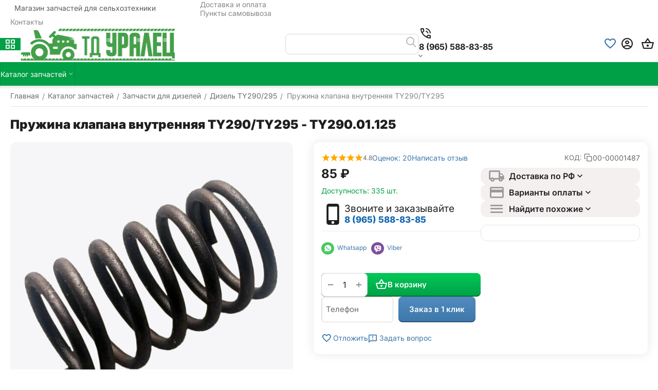

--- FILE ---
content_type: text/html; charset=utf-8
request_url: https://zapchastitractor.ru/catalog/zapchasti-dlya-dizeley/dizel-ty290-295/pruzhina-klapana-vnutrennyaya-ty290-ty295/
body_size: 37355
content:
<!DOCTYPE html>
<html 
    lang="ru"
    dir="ltr"
    class="
 sticky-top-panel sticky-buy-panel-_bottom seo-pb-tabs-panel"
>
<head>
<title>Пружина клапана внутренняя TY290/TY295 купить</title>
<meta name="cmsmagazine" content="64ec6fc6c6e8c65cbc71d1d505ce90f6" /><meta name="cmsmagazine" content="895b73496fde88f9b6b78ec628663194" />
<base href="https://zapchastitractor.ru/" />
<meta http-equiv="Content-Type" content="text/html; charset=utf-8" data-ca-mode="ultimate" />
<meta name="viewport" content="width=device-width,initial-scale=1.0,minimum-scale=1.0,maximum-scale=1.0,user-scalable=no,viewport-fit=cover" />
<meta name="description" content="TY290.01.125 - Пружина клапана внутренняя TY290/TY295 купить в интернет магазине запчастей для сельхозтехники с доставкой по РФ. Цены на запчасти Дизель TY290/295" />

    <meta name="keywords" content="TY290.01.125" />

<meta name="format-detection" content="telephone=no">

            <link rel="canonical" href="https://zapchastitractor.ru/catalog/zapchasti-dlya-dizeley/dizel-ty290-295/pruzhina-klapana-vnutrennyaya-ty290-ty295/" />    
    

    <!-- Inline script moved to the bottom of the page -->
    <meta name="format-detection" content="telephone=no"><meta property="og:type" content="website" />
<meta property="og:locale" content="ru_RU" />
<meta property="og:title" content="Пружина клапана внутренняя TY290/TY295 купить" />
<meta property="og:description" content="TY290.01.125 - Пружина клапана внутренняя TY290/TY295 купить в интернет магазине запчастей для сельхозтехники с доставкой по РФ. Цены на запчасти Дизель TY290/295" />
<meta property="og:url" content="https://zapchastitractor.ru/catalog/zapchasti-dlya-dizeley/dizel-ty290-295/pruzhina-klapana-vnutrennyaya-ty290-ty295/" />
    <meta property="og:image" content="https://zapchastitractor.ru/images/detailed/2565/daeb2dc7547911e6b41040167eb2b975_a0f60f089ccb11e68bb940167eb2b975.jpg" />

    <meta name="theme-color" content="#ffffff">
<script src="//code.jivo.ru/widget/ZHK7DgiZRF" async></script>
<style>
.__jivoMobileButton { bottom: 45px!important; }
</style>
    <link href="https://zapchastitractor.ru/images/logos/1091/favicon_slzg-z2.ico" rel="shortcut icon" type="image/png" />

<link type="text/css" rel="stylesheet" href="https://zapchastitractor.ru/var/cache/misc/assets/design/themes/abt__unitheme2/css/standalone.d65635749b8b9414791009c95ae52e061763385083.css?1763385083" /><!-- Google Tag Manager -->
<script data-no-defer>(function(w,d,s,l,i){w[l]=w[l]||[];w[l].push({'gtm.start':
new Date().getTime(),event:'gtm.js'});var f=d.getElementsByTagName(s)[0],
j=d.createElement(s),dl=l!='dataLayer'?'&l='+l:'';j.async=true;j.src=
'https://www.googletagmanager.com/gtm.js?id='+i+dl;f.parentNode.insertBefore(j,f);
})(window,document,'script','dataLayer','GTM-T8KNCV4J');</script>
<!-- End Google Tag Manager --><script data-no-defer>
    window.lazySizesConfig =  {
        loadMode: 2,
        hFac: 0.42857142857143,
        expand: 350,
        expFactor: 1,
        preloadAfterLoad: false
    };
    document.addEventListener('lazybeforeunveil', function(e){
        let element = e.target;
        var bg = element.getAttribute('data-background-url');
        if(bg){
            var bgImg = $(new Image());
            bgImg.attr('src', bg);
            bgImg.on('load', function () {
                $(element).css({
                    'background-image': "url('" + bg + "')"
                }).removeAttr('data-background-url')
            });
        }
    });
</script>



    <!-- Inline script moved to the bottom of the page -->

<!-- Inline script moved to the bottom of the page -->

<!-- Inline script moved to the bottom of the page -->

<link rel="preload" href="https://zapchastitractor.ru/images/logos/1091/logo_td_png_m6c4-p6.webp" as="image" fetchpriority="high">
<link rel="preload" href="https://zapchastitractor.ru/images/thumbnails/570/570/detailed/2565/daeb2dc7547911e6b41040167eb2b975_a0f60f089ccb11e68bb940167eb2b975.jpg" as="image" fetchpriority="high">
</head>

<body class=" desktop-screen user-is-guest">
    <!-- Google Tag Manager (noscript) -->
<noscript><iframe src="https://www.googletagmanager.com/ns.html?id=GTM-T8KNCV4J"
height="0" width="0" style="display:none;visibility:hidden"></iframe></noscript>
<!-- End Google Tag Manager (noscript) -->        
        <div class="ty-tygh  " data-ca-element="mainContainer" id="tygh_container">

        <div id="ajax_overlay" class="ty-ajax-overlay"></div>
<div id="ajax_loading_box" class="ty-ajax-loading-box"></div>
        <div class="cm-notification-container notification-container">
</div>
        <div class="ty-helper-container "
                    id="tygh_main_container">
                                             
<div class="tygh-top-panel clearfix">
                <div class="container-fluid top-grid">
                                                
                <div class="container-fluid-row">
<div class="row-fluid ">        <div class="span5 top-grid-location " >
                    <div class="hidden-phone hidden-tablet ty-float-left" id="snapping_id_106188">
                <div class="ty-wysiwyg-content"  data-ca-live-editor-object-id="0" data-ca-live-editor-object-type=""><p><span style="color: rgb(89, 89, 89);">&nbsp; Магазин запчастей для сельхозтехники</span></p></div>
                    <!--snapping_id_106188--></div>
            </div>

                                            
                
        <div class="span11 top-links-grid " >
                    <div class="top-quick-links ty-float-right" id="snapping_id_104448">
                    

        <div class="ty-text-links-wrapper">
        <div id="sw_text_links_104448" class="ty-text-links-btn cm-combination">
            <span class="ty-icon ty-icon-short-list" ></span>
            <span class="ty-icon ty-icon-down-micro ty-text-links-btn__arrow" ></span>
        </div>
    
        <ul id="text_links_104448" class="ty-text-links  cm-popup-box ty-text-links_show_inline"><li class="ty-text-links__item ty-level-0  ty-text-links__item--inline"><a class="ty-text-links__a ty-text-links__a--level-0  ty-text-links__a--inline" href="https://zapchastitractor.ru/dostavka-i-oplata-ru-2/">Доставка и оплата</a></li><li class="ty-text-links__item ty-level-0  ty-text-links__item--inline"><a class="ty-text-links__a ty-text-links__a--level-0  ty-text-links__a--inline" href="https://zapchastitractor.ru/index.php?dispatch=pickup.view">Пункты самовывоза</a></li><li class="ty-text-links__item ty-level-0  ty-text-links__item--inline"><a class="ty-text-links__a ty-text-links__a--level-0  ty-text-links__a--inline" href="https://zapchastitractor.ru/kontakty-td-uralec-zapchasti/">Контакты</a></li></ul>

    </div>
                    <!--snapping_id_104448--></div>
            </div>
</div>
    </div>    
        </div>
        

</div>

<div class="tygh-header header-grid light-header v2 clearfix">
                <div class="container-fluid">
                                                
                <div class="container-fluid-row">
<div class="row-fluid ">        <div class="span16 top-menu-grid " >
                    <div class="row-fluid ">        <div class="span4 top-logo " >
                    <div class="ty-dropdown-box  top-menu-grid-vertical hidden-phone hidden-tablet">

        <div id="sw_dropdown_104449" class="ty-dropdown-box__title cm-combination ">
                                        <span><i class="ut2-icon"></i><span>Каталог товаров</span></span>
                        
        </div>

        <div id="dropdown_104449" class="cm-popup-box ty-dropdown-box__content  hidden">
            <div class="ty-dropdown-box__title cm-external-click  hidden-desktop" data-ca-external-click-id="sw_dropdown_104449">
                <i class="ut2-icon"></i>Каталог товаров<span class="ut2-btn-close"><i class="ut2-icon-baseline-close"></i></span>
            </div>
            
<div class="ut2-menu__backdrop cm-external-click" style="display: none" data-ca-external-click-id="sw_dropdown_104449"></div><div class="ut2-menu__header-mobile" style="display: none">Каталог товаров</div><div class="ut2-v__menu ut2-menu" style="--ut2-vertical-menu-block-height: 490px;"><div class="ut2-menu__inbox"><ul class="ut2-menu__list" style="--menu-columns: 4"><li class="ut2-menu__item" data-subitems-count="13"><span class="ty-menu__item-toggle cm-responsive-menu-toggle"><i class="ut2-mark-fold-unfold"></i></span><a href="https://zapchastitractor.ru/catalog/" class="ut2-menu__link"><span class="ut2-menu__link__in "><span class="ut2-menu__link__text"><span class="ut2-menu__link__name">Каталог запчастей</span>                                                                    </span>
                                                                    <i class="ut2-icon-outline-arrow_forward"></i>
                                                            </span>
                        </a>
                                                
                                                    <div class="ut2-menu__submenu" id="topmenu_16402_104449_4164282190">
                                                                    <a href="https://zapchastitractor.ru/catalog/" class="ut2-menu__mob-more-cat-link" target="_self">
                                        <span class="ut2-menu__mob-more-cat-link__in">Все - Каталог запчастей</span>
                                        <span class="ty-btn ty-btn__primary">Просмотреть</span>
                                    </a>
                                                                                                                                    <div class="ut2-menu__submenu__carrier  ">
            <div class="ut2-menu__submenu__wrapper">
                <div class="ut2-menu__2nd-list">
                        

    
    <div class="ut2-menu__2nd-col">
                    <div class="ut2-menu__2nd-item" data-elem-index="0">
                
                                <div class="ut2-menu__2nd-item__header">
                    <a href="https://zapchastitractor.ru/catalog/gidravlika/"
                        target="_blank"                       class="ut2-menu__2nd-link ">
                                                <span class="ut2-menu__2nd-link__text"><span class="ut2-menu__2nd-link__name">Гидравлика</span></span>
                    </a>
                                    </div>

                                    <span class="ty-menu__item-toggle cm-responsive-menu-toggle">
                        <i class="ut2-mark-fold-unfold"></i>
                    </span>
                
                                    <div class="ut2-menu__2nd-submenu ">
                        <div class="ut2-menu__2nd-submenu__wrapper">
                                                            <div class="ut2-menu__3rd-list " data-cols-count="4" >
                                                                                                                                                                                            <div class="ut2-menu__3rd-item">
                                            <a href="https://zapchastitractor.ru/catalog/gidravlika/gidravlicheskie-nasosy-nsh/" target="_blank"                                               class="ut2-menu__3rd-link "
                                               title="Гидравлические Насосы НШ">
                                                                                                <span class="ut2-menu__3rd-link__text"><span class="ut2-menu__3rd-link__name">Гидравлические Насосы НШ</span></span>
                                            </a>
                                        </div>
                                                                                                                    <div class="ut2-menu__3rd-item">
                                            <a href="https://zapchastitractor.ru/catalog/gidravlika/gidroraspredeliteli/" target="_blank"                                               class="ut2-menu__3rd-link "
                                               title="Гидрораспределители">
                                                                                                <span class="ut2-menu__3rd-link__text"><span class="ut2-menu__3rd-link__name">Гидрораспределители</span></span>
                                            </a>
                                        </div>
                                                                                                                    <div class="ut2-menu__3rd-item">
                                            <a href="https://zapchastitractor.ru/catalog/gidravlika/gidrocilindry/" target="_blank"                                               class="ut2-menu__3rd-link "
                                               title="Гидроцилиндры ">
                                                                                                <span class="ut2-menu__3rd-link__text"><span class="ut2-menu__3rd-link__name">Гидроцилиндры </span></span>
                                            </a>
                                        </div>
                                                                                                                    <div class="ut2-menu__3rd-item">
                                            <a href="https://zapchastitractor.ru/catalog/gidravlika/rvd-i-komplektuyuschie/" target="_blank"                                               class="ut2-menu__3rd-link "
                                               title="РВД и комплектующие">
                                                                                                <span class="ut2-menu__3rd-link__text"><span class="ut2-menu__3rd-link__name">РВД и комплектующие</span></span>
                                            </a>
                                        </div>
                                                                        
                                    </div>
                                                            
                            
                                                    </div>

                                            </div>
                            </div>
                    <div class="ut2-menu__2nd-item" data-elem-index="1">
                
                                <div class="ut2-menu__2nd-item__header no-items">
                    <a href="https://zapchastitractor.ru/catalog/dvigatelya-dizelnye/"
                        target="_blank"                       class="ut2-menu__2nd-link ">
                                                <span class="ut2-menu__2nd-link__text"><span class="ut2-menu__2nd-link__name">Двигателя дизельные</span></span>
                    </a>
                                    </div>

                
                            </div>
                    <div class="ut2-menu__2nd-item" data-elem-index="2">
                
                                <div class="ut2-menu__2nd-item__header">
                    <a href="https://zapchastitractor.ru/catalog/zapchasti-dlya-dizeley/"
                        target="_blank"                       class="ut2-menu__2nd-link ">
                                                <span class="ut2-menu__2nd-link__text"><span class="ut2-menu__2nd-link__name">Запчасти для дизелей</span></span>
                    </a>
                                    </div>

                                    <span class="ty-menu__item-toggle cm-responsive-menu-toggle">
                        <i class="ut2-mark-fold-unfold"></i>
                    </span>
                
                                    <div class="ut2-menu__2nd-submenu ">
                        <div class="ut2-menu__2nd-submenu__wrapper">
                                                            <div class="ut2-menu__3rd-list " data-cols-count="4" >
                                                                                                                                                                                            <div class="ut2-menu__3rd-item">
                                            <a href="https://zapchastitractor.ru/catalog/zapchasti-dlya-dizeley/dizel-4l22bt/" target="_blank"                                               class="ut2-menu__3rd-link "
                                               title="Дизель 4L22BT">
                                                                                                <span class="ut2-menu__3rd-link__text"><span class="ut2-menu__3rd-link__name">Дизель 4L22BT</span></span>
                                            </a>
                                        </div>
                                                                                                                    <div class="ut2-menu__3rd-item">
                                            <a href="https://zapchastitractor.ru/catalog/zapchasti-dlya-dizeley/dizel-dlh1100-dlh195-dl190-12/" target="_blank"                                               class="ut2-menu__3rd-link "
                                               title="Дизель DLH1100/DLH195/DL190-12">
                                                                                                <span class="ut2-menu__3rd-link__text"><span class="ut2-menu__3rd-link__name">Дизель DLH1100/DLH195/DL190-12</span></span>
                                            </a>
                                        </div>
                                                                                                                    <div class="ut2-menu__3rd-item">
                                            <a href="https://zapchastitractor.ru/catalog/zapchasti-dlya-dizeley/dizel-j285-bt/" target="_blank"                                               class="ut2-menu__3rd-link "
                                               title="Дизель J285 BT">
                                                                                                <span class="ut2-menu__3rd-link__text"><span class="ut2-menu__3rd-link__name">Дизель J285 BT</span></span>
                                            </a>
                                        </div>
                                                                                                                    <div class="ut2-menu__3rd-item">
                                            <a href="https://zapchastitractor.ru/catalog/zapchasti-dlya-dizeley/dizel-jd295-ty295it-ty2100/" target="_blank"                                               class="ut2-menu__3rd-link "
                                               title="Дизель JD295, TY295IT, TY2100">
                                                                                                <span class="ut2-menu__3rd-link__text"><span class="ut2-menu__3rd-link__name">Дизель JD295, TY295IT, TY2100</span></span>
                                            </a>
                                        </div>
                                                                                                                    <div class="ut2-menu__3rd-item">
                                            <a href="https://zapchastitractor.ru/catalog/zapchasti-dlya-dizeley/dizel-jd3102-jinma-404/" target="_blank"                                               class="ut2-menu__3rd-link "
                                               title="Дизель JD3102 (Jinma 404)">
                                                                                                <span class="ut2-menu__3rd-link__text"><span class="ut2-menu__3rd-link__name">Дизель JD3102 (Jinma 404)</span></span>
                                            </a>
                                        </div>
                                                                                                                    <div class="ut2-menu__3rd-item">
                                            <a href="https://zapchastitractor.ru/catalog/zapchasti-dlya-dizeley/dizel-km385bt-ll380-ll-385bt-km496-vt/" target="_blank"                                               class="ut2-menu__3rd-link "
                                               title="Дизель KM385BT, LL380, LL 385BT, КМ496 ВТ">
                                                                                                <span class="ut2-menu__3rd-link__text"><span class="ut2-menu__3rd-link__name">Дизель KM385BT, LL380, LL 385BT, КМ496 ВТ</span></span>
                                            </a>
                                        </div>
                                                                        
                                    </div>
                                                            
                            
                                                    </div>

                                            </div>
                            </div>
                    <div class="ut2-menu__2nd-item" data-elem-index="3">
                
                                <div class="ut2-menu__2nd-item__header">
                    <a href="https://zapchastitractor.ru/catalog/zapchasti-dlya-navesnogo-oborudovaniya/"
                        target="_blank"                       class="ut2-menu__2nd-link ">
                                                <span class="ut2-menu__2nd-link__text"><span class="ut2-menu__2nd-link__name">Запчасти для навесного оборудования</span></span>
                    </a>
                                    </div>

                                    <span class="ty-menu__item-toggle cm-responsive-menu-toggle">
                        <i class="ut2-mark-fold-unfold"></i>
                    </span>
                
                                    <div class="ut2-menu__2nd-submenu ">
                        <div class="ut2-menu__2nd-submenu__wrapper">
                                                            <div class="ut2-menu__3rd-list " data-cols-count="4" >
                                                                                                                                                                                            <div class="ut2-menu__3rd-item">
                                            <a href="https://zapchastitractor.ru/catalog/zapchasti-dlya-navesnogo-oborudovaniya/borona-1bqx-1bjx/" target="_blank"                                               class="ut2-menu__3rd-link "
                                               title="Борона 1BQX/ 1BJX">
                                                                                                <span class="ut2-menu__3rd-link__text"><span class="ut2-menu__3rd-link__name">Борона 1BQX/ 1BJX</span></span>
                                            </a>
                                        </div>
                                                                                                                    <div class="ut2-menu__3rd-item">
                                            <a href="https://zapchastitractor.ru/catalog/zapchasti-dlya-navesnogo-oborudovaniya/grabli/" target="_blank"                                               class="ut2-menu__3rd-link "
                                               title="Грабли">
                                                                                                <span class="ut2-menu__3rd-link__text"><span class="ut2-menu__3rd-link__name">Грабли</span></span>
                                            </a>
                                        </div>
                                                                                                                    <div class="ut2-menu__3rd-item">
                                            <a href="https://zapchastitractor.ru/catalog/zapchasti-dlya-navesnogo-oborudovaniya/kosilki/" target="_blank"                                               class="ut2-menu__3rd-link "
                                               title="Косилки">
                                                                                                <span class="ut2-menu__3rd-link__text"><span class="ut2-menu__3rd-link__name">Косилки</span></span>
                                            </a>
                                        </div>
                                                                                                                    <div class="ut2-menu__3rd-item">
                                            <a href="https://zapchastitractor.ru/catalog/zapchasti-dlya-navesnogo-oborudovaniya/kultivator-okuchnik/" target="_blank"                                               class="ut2-menu__3rd-link "
                                               title="Культиватор-окучник">
                                                                                                <span class="ut2-menu__3rd-link__text"><span class="ut2-menu__3rd-link__name">Культиватор-окучник</span></span>
                                            </a>
                                        </div>
                                                                                                                    <div class="ut2-menu__3rd-item">
                                            <a href="https://zapchastitractor.ru/catalog/zapchasti-dlya-navesnogo-oborudovaniya/orudiya-dlya-vyraschivaniya-kartofelya/" target="_blank"                                               class="ut2-menu__3rd-link "
                                               title="Орудия для выращивания картофеля">
                                                                                                <span class="ut2-menu__3rd-link__text"><span class="ut2-menu__3rd-link__name">Орудия для выращивания картофеля</span></span>
                                            </a>
                                        </div>
                                                                                                                    <div class="ut2-menu__3rd-item">
                                            <a href="https://zapchastitractor.ru/catalog/zapchasti-dlya-navesnogo-oborudovaniya/plug/" target="_blank"                                               class="ut2-menu__3rd-link "
                                               title="Плуг ">
                                                                                                <span class="ut2-menu__3rd-link__text"><span class="ut2-menu__3rd-link__name">Плуг </span></span>
                                            </a>
                                        </div>
                                                                        
                                    </div>
                                                            
                            
                                                    </div>

                                            </div>
                            </div>
            </div>
    
    <div class="ut2-menu__2nd-col">
                    <div class="ut2-menu__2nd-item" data-elem-index="4">
                
                                <div class="ut2-menu__2nd-item__header">
                    <a href="https://zapchastitractor.ru/catalog/zapchasti-dlya-traktorov/"
                        target="_blank"                       class="ut2-menu__2nd-link ">
                                                <span class="ut2-menu__2nd-link__text"><span class="ut2-menu__2nd-link__name">Запчасти для тракторов</span></span>
                    </a>
                                    </div>

                                    <span class="ty-menu__item-toggle cm-responsive-menu-toggle">
                        <i class="ut2-mark-fold-unfold"></i>
                    </span>
                
                                    <div class="ut2-menu__2nd-submenu ">
                        <div class="ut2-menu__2nd-submenu__wrapper">
                                                            <div class="ut2-menu__3rd-list " data-cols-count="4" >
                                                                                                                                                                                            <div class="ut2-menu__3rd-item">
                                            <a href="https://zapchastitractor.ru/catalog/zapchasti-dlya-traktorov/xingtai-uralec-swatt-i-dr-ot-12-24-l-s/" target="_blank"                                               class="ut2-menu__3rd-link "
                                               title=" Xingtai, Уралец, Swatt и др от 12-24 л.с">
                                                                                                <span class="ut2-menu__3rd-link__text"><span class="ut2-menu__3rd-link__name"> Xingtai, Уралец, Swatt и др от 12-24 л.с</span></span>
                                            </a>
                                        </div>
                                                                                                                    <div class="ut2-menu__3rd-item">
                                            <a href="https://zapchastitractor.ru/catalog/zapchasti-dlya-traktorov/dongfeng-masteryard-ot24-l-s/" target="_blank"                                               class="ut2-menu__3rd-link "
                                               title="DongFeng, MasterYard от24 л.с">
                                                                                                <span class="ut2-menu__3rd-link__text"><span class="ut2-menu__3rd-link__name">DongFeng, MasterYard от24 л.с</span></span>
                                            </a>
                                        </div>
                                                                                                                    <div class="ut2-menu__3rd-item">
                                            <a href="https://zapchastitractor.ru/catalog/zapchasti-dlya-traktorov/foton-244-354-404-454/" target="_blank"                                               class="ut2-menu__3rd-link "
                                               title="Foton 244; 354; 404; 454">
                                                                                                <span class="ut2-menu__3rd-link__text"><span class="ut2-menu__3rd-link__name">Foton 244; 354; 404; 454</span></span>
                                            </a>
                                        </div>
                                                                                                                    <div class="ut2-menu__3rd-item">
                                            <a href="https://zapchastitractor.ru/catalog/zapchasti-dlya-traktorov/jinma/" target="_blank"                                               class="ut2-menu__3rd-link "
                                               title="JINMA ">
                                                                                                <span class="ut2-menu__3rd-link__text"><span class="ut2-menu__3rd-link__name">JINMA </span></span>
                                            </a>
                                        </div>
                                                                                                                    <div class="ut2-menu__3rd-item">
                                            <a href="https://zapchastitractor.ru/catalog/zapchasti-dlya-traktorov/zapchasti-dlya-mototraktorov-i-motoblokov/" target="_blank"                                               class="ut2-menu__3rd-link "
                                               title="Запчасти для мототракторов и мотоблоков">
                                                                                                <span class="ut2-menu__3rd-link__text"><span class="ut2-menu__3rd-link__name">Запчасти для мототракторов и мотоблоков</span></span>
                                            </a>
                                        </div>
                                                                                                                    <div class="ut2-menu__3rd-item">
                                            <a href="https://zapchastitractor.ru/catalog/zapchasti-dlya-traktorov/opcii-dlya-traktorov/" target="_blank"                                               class="ut2-menu__3rd-link "
                                               title="Опции для тракторов">
                                                                                                <span class="ut2-menu__3rd-link__text"><span class="ut2-menu__3rd-link__name">Опции для тракторов</span></span>
                                            </a>
                                        </div>
                                                                        
                                    </div>
                                                            
                            
                                                    </div>

                                            </div>
                            </div>
                    <div class="ut2-menu__2nd-item" data-elem-index="5">
                
                                <div class="ut2-menu__2nd-item__header no-items">
                    <a href="https://zapchastitractor.ru/catalog/zip/"
                        target="_blank"                       class="ut2-menu__2nd-link ">
                                                <span class="ut2-menu__2nd-link__text"><span class="ut2-menu__2nd-link__name">ЗИП</span></span>
                    </a>
                                    </div>

                
                            </div>
                    <div class="ut2-menu__2nd-item" data-elem-index="6">
                
                                <div class="ut2-menu__2nd-item__header">
                    <a href="https://zapchastitractor.ru/catalog/kardannye-valy/"
                        target="_blank"                       class="ut2-menu__2nd-link ">
                                                <span class="ut2-menu__2nd-link__text"><span class="ut2-menu__2nd-link__name">Карданные валы</span></span>
                    </a>
                                    </div>

                                    <span class="ty-menu__item-toggle cm-responsive-menu-toggle">
                        <i class="ut2-mark-fold-unfold"></i>
                    </span>
                
                                    <div class="ut2-menu__2nd-submenu ">
                        <div class="ut2-menu__2nd-submenu__wrapper">
                                                            <div class="ut2-menu__3rd-list " data-cols-count="4" >
                                                                                                                                                                                            <div class="ut2-menu__3rd-item">
                                            <a href="https://zapchastitractor.ru/catalog/kardannye-valy/valy-kardannye/" target="_blank"                                               class="ut2-menu__3rd-link "
                                               title="Валы карданные">
                                                                                                <span class="ut2-menu__3rd-link__text"><span class="ut2-menu__3rd-link__name">Валы карданные</span></span>
                                            </a>
                                        </div>
                                                                                                                    <div class="ut2-menu__3rd-item">
                                            <a href="https://zapchastitractor.ru/catalog/kardannye-valy/krestoviny-i-chasti/" target="_blank"                                               class="ut2-menu__3rd-link "
                                               title="Крестовины и части">
                                                                                                <span class="ut2-menu__3rd-link__text"><span class="ut2-menu__3rd-link__name">Крестовины и части</span></span>
                                            </a>
                                        </div>
                                                                                                                    <div class="ut2-menu__3rd-item">
                                            <a href="https://zapchastitractor.ru/catalog/kardannye-valy/mufty-predohranitelnye/" target="_blank"                                               class="ut2-menu__3rd-link "
                                               title="Муфты предохранительные">
                                                                                                <span class="ut2-menu__3rd-link__text"><span class="ut2-menu__3rd-link__name">Муфты предохранительные</span></span>
                                            </a>
                                        </div>
                                                                                                                    <div class="ut2-menu__3rd-item">
                                            <a href="https://zapchastitractor.ru/catalog/kardannye-valy/perehodniki-adaptery/" target="_blank"                                               class="ut2-menu__3rd-link "
                                               title="Переходники (адаптеры)">
                                                                                                <span class="ut2-menu__3rd-link__text"><span class="ut2-menu__3rd-link__name">Переходники (адаптеры)</span></span>
                                            </a>
                                        </div>
                                                                        
                                    </div>
                                                            
                            
                                                    </div>

                                            </div>
                            </div>
            </div>
    
    <div class="ut2-menu__2nd-col">
                    <div class="ut2-menu__2nd-item" data-elem-index="7">
                
                                <div class="ut2-menu__2nd-item__header">
                    <a href="https://zapchastitractor.ru/catalog/kolesa-shiny-gruza/"
                        target="_blank"                       class="ut2-menu__2nd-link ">
                                                <span class="ut2-menu__2nd-link__text"><span class="ut2-menu__2nd-link__name">Колёса, шины, груза</span></span>
                    </a>
                                    </div>

                                    <span class="ty-menu__item-toggle cm-responsive-menu-toggle">
                        <i class="ut2-mark-fold-unfold"></i>
                    </span>
                
                                    <div class="ut2-menu__2nd-submenu ">
                        <div class="ut2-menu__2nd-submenu__wrapper">
                                                            <div class="ut2-menu__3rd-list " data-cols-count="4" >
                                                                                                                                                                                            <div class="ut2-menu__3rd-item">
                                            <a href="https://zapchastitractor.ru/catalog/kolesa-shiny-gruza/gruza-kolesnye/" target="_blank"                                               class="ut2-menu__3rd-link "
                                               title="Груза колесные">
                                                                                                <span class="ut2-menu__3rd-link__text"><span class="ut2-menu__3rd-link__name">Груза колесные</span></span>
                                            </a>
                                        </div>
                                                                                                                    <div class="ut2-menu__3rd-item">
                                            <a href="https://zapchastitractor.ru/catalog/kolesa-shiny-gruza/diski-kolesnye/" target="_blank"                                               class="ut2-menu__3rd-link "
                                               title="Диски колесные">
                                                                                                <span class="ut2-menu__3rd-link__text"><span class="ut2-menu__3rd-link__name">Диски колесные</span></span>
                                            </a>
                                        </div>
                                                                                                                    <div class="ut2-menu__3rd-item">
                                            <a href="https://zapchastitractor.ru/catalog/kolesa-shiny-gruza/kamery-kolesnye/" target="_blank"                                               class="ut2-menu__3rd-link "
                                               title="Камеры колесные">
                                                                                                <span class="ut2-menu__3rd-link__text"><span class="ut2-menu__3rd-link__name">Камеры колесные</span></span>
                                            </a>
                                        </div>
                                                                                                                    <div class="ut2-menu__3rd-item">
                                            <a href="https://zapchastitractor.ru/catalog/kolesa-shiny-gruza/kolesa-v-sbore/" target="_blank"                                               class="ut2-menu__3rd-link "
                                               title="Колеса в сборе">
                                                                                                <span class="ut2-menu__3rd-link__text"><span class="ut2-menu__3rd-link__name">Колеса в сборе</span></span>
                                            </a>
                                        </div>
                                                                                                                    <div class="ut2-menu__3rd-item">
                                            <a href="https://zapchastitractor.ru/catalog/kolesa-shiny-gruza/pokryshki-shiny/" target="_blank"                                               class="ut2-menu__3rd-link "
                                               title="Покрышки (шины)">
                                                                                                <span class="ut2-menu__3rd-link__text"><span class="ut2-menu__3rd-link__name">Покрышки (шины)</span></span>
                                            </a>
                                        </div>
                                                                                                                    <div class="ut2-menu__3rd-item">
                                            <a href="https://zapchastitractor.ru/catalog/kolesa-shiny-gruza/cepi-protivoskolzheniya/" target="_blank"                                               class="ut2-menu__3rd-link "
                                               title="Цепи противоскольжения">
                                                                                                <span class="ut2-menu__3rd-link__text"><span class="ut2-menu__3rd-link__name">Цепи противоскольжения</span></span>
                                            </a>
                                        </div>
                                                                        
                                    </div>
                                                            
                            
                                                    </div>

                                            </div>
                            </div>
                    <div class="ut2-menu__2nd-item" data-elem-index="8">
                
                                <div class="ut2-menu__2nd-item__header no-items">
                    <a href="https://zapchastitractor.ru/catalog/sidenya-kresla/"
                        target="_blank"                       class="ut2-menu__2nd-link ">
                                                <span class="ut2-menu__2nd-link__text"><span class="ut2-menu__2nd-link__name">Сиденья (кресла)</span></span>
                    </a>
                                    </div>

                
                            </div>
                    <div class="ut2-menu__2nd-item" data-elem-index="9">
                
                                <div class="ut2-menu__2nd-item__header">
                    <a href="https://zapchastitractor.ru/catalog/standartnye-izdeliya/"
                        target="_blank"                       class="ut2-menu__2nd-link ">
                                                <span class="ut2-menu__2nd-link__text"><span class="ut2-menu__2nd-link__name">Стандартные изделия</span></span>
                    </a>
                                    </div>

                                    <span class="ty-menu__item-toggle cm-responsive-menu-toggle">
                        <i class="ut2-mark-fold-unfold"></i>
                    </span>
                
                                    <div class="ut2-menu__2nd-submenu ">
                        <div class="ut2-menu__2nd-submenu__wrapper">
                                                            <div class="ut2-menu__3rd-list " data-cols-count="4" >
                                                                                                                                                                                            <div class="ut2-menu__3rd-item">
                                            <a href="https://zapchastitractor.ru/catalog/standartnye-izdeliya/kolca/" target="_blank"                                               class="ut2-menu__3rd-link "
                                               title="Кольца">
                                                                                                <span class="ut2-menu__3rd-link__text"><span class="ut2-menu__3rd-link__name">Кольца</span></span>
                                            </a>
                                        </div>
                                                                                                                    <div class="ut2-menu__3rd-item">
                                            <a href="https://zapchastitractor.ru/catalog/standartnye-izdeliya/metizy-krepezh/" target="_blank"                                               class="ut2-menu__3rd-link "
                                               title="Метизы, Крепеж">
                                                                                                <span class="ut2-menu__3rd-link__text"><span class="ut2-menu__3rd-link__name">Метизы, Крепеж</span></span>
                                            </a>
                                        </div>
                                                                                                                    <div class="ut2-menu__3rd-item">
                                            <a href="https://zapchastitractor.ru/catalog/standartnye-izdeliya/palcy/" target="_blank"                                               class="ut2-menu__3rd-link "
                                               title="Пальцы">
                                                                                                <span class="ut2-menu__3rd-link__text"><span class="ut2-menu__3rd-link__name">Пальцы</span></span>
                                            </a>
                                        </div>
                                                                                                                    <div class="ut2-menu__3rd-item">
                                            <a href="https://zapchastitractor.ru/catalog/standartnye-izdeliya/podshipniki/" target="_blank"                                               class="ut2-menu__3rd-link "
                                               title="Подшипники">
                                                                                                <span class="ut2-menu__3rd-link__text"><span class="ut2-menu__3rd-link__name">Подшипники</span></span>
                                            </a>
                                        </div>
                                                                                                                    <div class="ut2-menu__3rd-item">
                                            <a href="https://zapchastitractor.ru/catalog/standartnye-izdeliya/remni/" target="_blank"                                               class="ut2-menu__3rd-link "
                                               title="Ремни">
                                                                                                <span class="ut2-menu__3rd-link__text"><span class="ut2-menu__3rd-link__name">Ремни</span></span>
                                            </a>
                                        </div>
                                                                                                                    <div class="ut2-menu__3rd-item">
                                            <a href="https://zapchastitractor.ru/catalog/standartnye-izdeliya/salniki/" target="_blank"                                               class="ut2-menu__3rd-link "
                                               title="Сальники">
                                                                                                <span class="ut2-menu__3rd-link__text"><span class="ut2-menu__3rd-link__name">Сальники</span></span>
                                            </a>
                                        </div>
                                                                        
                                    </div>
                                                            
                            
                                                    </div>

                                            </div>
                            </div>
            </div>
    
    <div class="ut2-menu__2nd-col">
                    <div class="ut2-menu__2nd-item" data-elem-index="10">
                
                                <div class="ut2-menu__2nd-item__header no-items">
                    <a href="https://zapchastitractor.ru/catalog/startery-generatory/"
                        target="_blank"                       class="ut2-menu__2nd-link ">
                                                <span class="ut2-menu__2nd-link__text"><span class="ut2-menu__2nd-link__name">Стартеры, Генераторы</span></span>
                    </a>
                                    </div>

                
                            </div>
                    <div class="ut2-menu__2nd-item" data-elem-index="11">
                
                                <div class="ut2-menu__2nd-item__header no-items">
                    <a href="https://zapchastitractor.ru/catalog/universalnye-komplektuyuschie/"
                        target="_blank"                       class="ut2-menu__2nd-link ">
                                                <span class="ut2-menu__2nd-link__text"><span class="ut2-menu__2nd-link__name">Универсальные комплектующие</span></span>
                    </a>
                                    </div>

                
                            </div>
                    <div class="ut2-menu__2nd-item" data-elem-index="12">
                
                                <div class="ut2-menu__2nd-item__header no-items">
                    <a href="https://zapchastitractor.ru/catalog/filtra/"
                        target="_blank"                       class="ut2-menu__2nd-link ">
                                                <span class="ut2-menu__2nd-link__text"><span class="ut2-menu__2nd-link__name">Фильтра</span></span>
                    </a>
                                    </div>

                
                            </div>
            </div>

<!-- Inline script moved to the bottom of the page -->                </div>

                                    <div class="ut2-menu__more-cat-link">
                        <a class="ty-btn-text" href="https://zapchastitractor.ru/catalog/" title="">
                            <span class="ut2-menu__more-cat-link__in">
                                Больше Каталог запчастей <i class="text-arrow">&rarr;</i>
                            </span>
                        </a>
                    </div>
                            </div>

                    </div>
    
                        
                            </div>
                                                                    </li>
                                
            </ul>
        </div>
    </div>



        </div>

        <div class="cm-external-click ui-widget-overlay hidden" data-ca-external-click-id="sw_dropdown_104449"></div>
    </div><div class="top-logo " id="snapping_id_104451">
                <div class="ty-logo-container">
    
            <a href="https://zapchastitractor.ru/" title="ТД Уралец Запчасти">
        
    




        
                            
        
        <img class="ty-pict  ty-logo-container__image   cm-image" width="300" height="62" alt="ТД Уралец Запчасти" title="ТД Уралец Запчасти" src="https://zapchastitractor.ru/images/logos/1091/logo_td_png_m6c4-p6.webp" />

    
            </a>
    </div>

                    <!--snapping_id_104451--></div>
            </div>

                                        
            
        <div class="span9 top-search " >
                    <div class=" " id="snapping_id_104452">
                <a href="javascript:void(0);" rel="nofollow" onclick="$(this).parent().next().toggleClass('hidden');$(this).next().toggleClass('view');$(this).toggleClass('hidden');" class="ut2-btn-search"><i class="ut2-icon-search"></i><i class="ut2-icon-baseline-close hidden"></i></a>


<div class="ty-search-block">
    
    <form action="https://zapchastitractor.ru/" name="search_form" method="get">
        <input type="hidden" name="match" value="all" />
        <input type="hidden" name="subcats" value="Y" />
        <input type="hidden" name="pcode_from_q" value="Y" />
        <input type="hidden" name="pshort" value="Y" />
        <input type="hidden" name="pfull" value="Y" />
        <input type="hidden" name="pname" value="Y" />
        <input type="hidden" name="pkeywords" value="Y" />
        <input type="hidden" name="search_performed" value="Y" />

        

        <input type="text" name="q" value="" id="search_input" title="введите запрос" class="ty-search-block__input cm-hint" /><button title="Найти" class="ty-search-magnifier" type="submit"><i class="ut2-icon-search"></i></button>
<input type="hidden" name="dispatch" value="products.search" />
        
    </form>
</div>

                    <!--snapping_id_104452--></div><div class=" " id="snapping_id_104453">
                <div class="ut2-pn">
    <div class="ut2-pn__wrap ut2-pn__row cm-combination" id="sw_dropdown_104453">
        <span><span class="ut2-pn__icon ut2-icon">&nbsp;</span><span class="ut2-pn__title"><bdo dir="ltr">8 (965) 588-83-85</bdo></span></span>
            </div>
    <div class="ut2-pn__contacts">
        <div id="dropdown_104453" class="cm-popup-box ut2-pn__items-full ty-dropdown-box__content hidden" style="display:none;">
            <a href="javascript:void(0);" data-ca-external-click-id="sw_dropdown_104453" rel="nofollow" class="cm-external-click ut2-btn-close hidden"><i class="ut2-icon-baseline-close"></i></a>
            <div class="ut2-pn__items">
                                <p>
                                            <a href="tel:8 (965) 588-83-85"><bdo dir="ltr">8 (965) 588-83-85</bdo></a>
                                                            <!-- Edit work time -->
                    <small>Пн-Пт: 9:00-18:00</small>
                </p>
                

                <hr>

                
                
                            </div>
        </div>
    </div>
</div>

                    <!--snapping_id_104453--></div>
            </div>

                                        
            
        <div class="span3 top-buttons top-button-cart " >
                    <div class="hidden-phone " id="snapping_id_104454">
                
    
    <div class="ut2-top-wishlist-count" id="abt__ut2_wishlist_count">
        <a class="cm-tooltip ty-wishlist__a " href="https://zapchastitractor.ru/index.php?dispatch=wishlist.view" rel="nofollow" title="Отложенные товары"><span><i class="ut2-icon-baseline-favorite-border"></i></span></a>
        <!--abt__ut2_wishlist_count--></div>

                    <!--snapping_id_104454--></div><div class="ut2-top-my-account " id="snapping_id_104455">
                <div class="ty-dropdown-box" id="account_info_104455">
    <div id="sw_dropdown_16328" class="ty-dropdown-box__title cm-combination">
                    <a href="https://zapchastitractor.ru/index.php?dispatch=profiles.update" title="">
                <i class="ut2-icon-outline-account-circle"></i>
                <span >Аккаунт</span>
            </a>
        
    </div>

    <div id="dropdown_16328" class="cm-popup-box ty-dropdown-box__content hidden">
                <div class="ut2-popup-box-title">Мой профиль<div class="cm-external-click ut2-btn-close" data-ca-external-click-id="sw_dropdown_16328"><i class="ut2-icon-baseline-close"></i></div></div>
        <ul class="ty-account-info">
                                        <li class="ty-account-info__item ty-dropdown-box__item"><a class="ty-account-info__a underlined" href="https://zapchastitractor.ru/index.php?dispatch=orders.search" rel="nofollow">Заказы</a></li>
                            

<li class="ty-account-info__item ">
    <a href="https://zapchastitractor.ru/index.php?dispatch=rma.returns" rel="nofollow" class="ty-account-info__a">Запросы на возврат</a>
</li><li class="ty-account-info__item "><a class="ty-account-info__a" href="https://zapchastitractor.ru/index.php?dispatch=wishlist.view" rel="nofollow">Отложенные товары</a></li>        </ul>

                    <div class="ty-account-info__orders updates-wrapper track-orders" id="track_orders_block_104455">
                <form action="https://zapchastitractor.ru/" method="POST" class="cm-ajax cm-post cm-ajax-full-render" name="track_order_quick">
                    <input type="hidden" name="result_ids" value="track_orders_block_*" />
                    <input type="hidden" name="return_url" value="index.php?sl=ru&amp;dispatch=products.view&amp;product_id=1059916" />

                    <div class="ty-account-info__orders-txt">Отслеживание заказа</div>

                    <div class="ty-account-info__orders-input ty-control-group ty-input-append">
                        <label for="track_order_item104455" class="cm-required cm-trim hidden">Отслеживание заказа</label>
                        <input type="text" size="20" class="ty-input-text cm-hint" id="track_order_item104455" name="track_data" value="Номер заказа/Email" />
                        <button title="Выполнить" class="ty-btn-go " type="submit"><span class="ty-icon ty-icon-right-dir ty-btn-go__icon " ></span></button>
<input type="hidden" name="dispatch" value="orders.track_request" />
                                            </div>
                </form>
                <!--track_orders_block_104455--></div>
        
        <div class="ty-account-info__buttons buttons-container">
                            <a href="https://zapchastitractor.ru/index.php?dispatch=auth.login_form&amp;return_url=index.php%3Fsl%3Dru%26dispatch%3Dproducts.view%26product_id%3D1059916" data-ca-target-id="login_block104455" class="cm-dialog-opener cm-dialog-auto-size ty-btn ty-btn__secondary" rel="nofollow">Войти</a><a href="https://zapchastitractor.ru/index.php?dispatch=profiles.add" rel="nofollow" class="ty-btn ty-btn__primary">Регистрация</a>
                <div  id="login_block104455" class="hidden" title="Войти">
                    <div class="ty-login-popup">
                                            </div>
                </div>
                    </div>
<!--account_info_104455--></div>
</div>
                    <!--snapping_id_104455--></div><div class="ut2-top-cart-content " id="snapping_id_104456">
                    <div class="ty-dropdown-box" id="cart_status_104456">
        <div id="sw_dropdown_104456" class="ty-dropdown-box__title cm-combination">
        <a href="https://zapchastitractor.ru/index.php?dispatch=checkout.cart" class="ty-hand" id="cart_icon_104456">
                                                <i class="ut2-icon-use_icon_cart empty"><span class="ty-minicart-count ty-hand empty">0</span></i><span>Корзина</span>
                            
        <!--cart_icon_104456--></a>
        </div>
        <div id="dropdown_104456" class="cm-popup-box ty-dropdown-box__content ty-dropdown-box__content--cart hidden">
                            <div class="cm-cart-content cm-cart-content-thumb cm-cart-content-delete" id="cart_content_104456">
                    <div class="ut2-popup-box-title">Товары в корзине: <div class="cm-external-click ut2-btn-close" data-ca-external-click-id="sw_dropdown_104456"><i class="ut2-icon-baseline-close"></i></div></div>
                        <div class="ty-cart-items">
                                                            <div class="ty-cart-items__empty ty-center">Корзина пуста</div>
                                                    </div>

                                            <div class="cm-cart-buttons buttons-container  hidden">
                                                                                    
                            <div class="cart_buttons">
                                <a href="https://zapchastitractor.ru/index.php?dispatch=checkout.cart" rel="nofollow" class="ty-btn ty-btn__outline">Корзина</a>
                                                                                
 
    <a href="https://zapchastitractor.ru/index.php?dispatch=checkout.checkout"  class="ty-btn ty-btn__primary " ><span class="ty-icon ty-icon-ok" ></span><bdi>Оформить заказ</bdi></a>
                                                            </div>
                        </div>
                    
                <!--cart_content_104456--></div>
            
        </div>
    <!--cart_status_104456--></div>


                    <!--snapping_id_104456--></div>
            </div>
</div>
            </div>
</div>
    </div>                                        
                <div class="container-fluid-row container-fluid-row-full-width second-header-grid top-menu-grid">
<div class="row-fluid ">        <div class="span16 " >
                    <div class="span16 r-h-menu " >
                    <div class="hidden-phone " id="snapping_id_104457">
                
<div class="ut2-h__menu ut2-menu ut2-m-slider" style="--ut2-horizontal-menu-block-height: 450px;"><div class="ut2-h__menu__in"><a href="javascript:void(0);" onclick="$(this).next().toggleClass('view');$(this).toggleClass('open');" class="ut2-h__menu__burger"><i class="ut2-icon-outline-menu"></i></a><ul class="ut2-menu__list" style="--menu-columns: 5"><li class="ut2-menu__item" data-subitems-count="13"><a class="ty-menu__item-toggle cm-responsive-menu-toggle"><i class="ut2-icon-outline-expand_more"></i></a><a href="https://zapchastitractor.ru/catalog/" class="ut2-menu__link item-1st-has-childs"><span class="ut2-menu__link__in"><span class="ut2-menu__link__text"><span class="ut2-menu__link__name">Каталог запчастей</span>                                </span>
	                        </span>
	                    </a>

                                                    <div class="ut2-menu__submenu" id="topmenu_16403_104457_2e72b2b38f5407e7eeb98ca6a418e7d1">
                                                                            <div class="ut2-menu__submenu__carrier  ">
            <div class="ut2-menu__submenu__wrapper">
                <div class="ut2-menu__2nd-list">
                        


    
    <div class="ut2-menu__2nd-col">
                    <div class="ut2-menu__2nd-item" data-elem-index="0">
                
                                <div class="ut2-menu__2nd-item__header">
                    <a href="https://zapchastitractor.ru/catalog/gidravlika/"
                        target="_blank"                       class="ut2-menu__2nd-link ">
                                                <span class="ut2-menu__2nd-link__text"><span class="ut2-menu__2nd-link__name">Гидравлика</span></span>
                    </a>
                                    </div>

                                    <span class="ty-menu__item-toggle cm-responsive-menu-toggle">
                        <i class="ut2-mark-fold-unfold"></i>
                    </span>
                
                                    <div class="ut2-menu__2nd-submenu">
                        <div class="ut2-menu__2nd-submenu__wrapper">
                                                                                                <div class="ut2-menu__3rd-list " data-cols-count="5" >
                                                                                                                                                                                                                <div class="ut2-menu__3rd-item">
                                                <a href="https://zapchastitractor.ru/catalog/gidravlika/gidravlicheskie-nasosy-nsh/" target="_blank"                                                   class="ut2-menu__3rd-link "
                                                   title="Гидравлические Насосы НШ">
                                                                                                        <span class="ut2-menu__3rd-link__text"><span class="ut2-menu__3rd-link__name">Гидравлические Насосы НШ</span></span>
                                                </a>
                                            </div>
                                                                                                                                <div class="ut2-menu__3rd-item">
                                                <a href="https://zapchastitractor.ru/catalog/gidravlika/gidroraspredeliteli/" target="_blank"                                                   class="ut2-menu__3rd-link "
                                                   title="Гидрораспределители">
                                                                                                        <span class="ut2-menu__3rd-link__text"><span class="ut2-menu__3rd-link__name">Гидрораспределители</span></span>
                                                </a>
                                            </div>
                                                                                                                                <div class="ut2-menu__3rd-item">
                                                <a href="https://zapchastitractor.ru/catalog/gidravlika/gidrocilindry/" target="_blank"                                                   class="ut2-menu__3rd-link "
                                                   title="Гидроцилиндры ">
                                                                                                        <span class="ut2-menu__3rd-link__text"><span class="ut2-menu__3rd-link__name">Гидроцилиндры </span></span>
                                                </a>
                                            </div>
                                                                                                                                <div class="ut2-menu__3rd-item">
                                                <a href="https://zapchastitractor.ru/catalog/gidravlika/rvd-i-komplektuyuschie/" target="_blank"                                                   class="ut2-menu__3rd-link "
                                                   title="РВД и комплектующие">
                                                                                                        <span class="ut2-menu__3rd-link__text"><span class="ut2-menu__3rd-link__name">РВД и комплектующие</span></span>
                                                </a>
                                            </div>
                                                                                
                                    </div>
                                                            
                            
                                                    </div>

                                            </div>
                            </div>
                    <div class="ut2-menu__2nd-item" data-elem-index="1">
                
                                <div class="ut2-menu__2nd-item__header no-items">
                    <a href="https://zapchastitractor.ru/catalog/dvigatelya-dizelnye/"
                        target="_blank"                       class="ut2-menu__2nd-link ">
                                                <span class="ut2-menu__2nd-link__text"><span class="ut2-menu__2nd-link__name">Двигателя дизельные</span></span>
                    </a>
                                    </div>

                
                            </div>
                    <div class="ut2-menu__2nd-item" data-elem-index="2">
                
                                <div class="ut2-menu__2nd-item__header">
                    <a href="https://zapchastitractor.ru/catalog/zapchasti-dlya-dizeley/"
                        target="_blank"                       class="ut2-menu__2nd-link ">
                                                <span class="ut2-menu__2nd-link__text"><span class="ut2-menu__2nd-link__name">Запчасти для дизелей</span></span>
                    </a>
                                    </div>

                                    <span class="ty-menu__item-toggle cm-responsive-menu-toggle">
                        <i class="ut2-mark-fold-unfold"></i>
                    </span>
                
                                    <div class="ut2-menu__2nd-submenu">
                        <div class="ut2-menu__2nd-submenu__wrapper">
                                                                                                <div class="ut2-menu__3rd-list clipped " data-cols-count="5" style="--menu-items:5;">
                                                                                                                                                                                                                <div class="ut2-menu__3rd-item">
                                                <a href="https://zapchastitractor.ru/catalog/zapchasti-dlya-dizeley/dizel-4l22bt/" target="_blank"                                                   class="ut2-menu__3rd-link "
                                                   title="Дизель 4L22BT">
                                                                                                        <span class="ut2-menu__3rd-link__text"><span class="ut2-menu__3rd-link__name">Дизель 4L22BT</span></span>
                                                </a>
                                            </div>
                                                                                                                                <div class="ut2-menu__3rd-item">
                                                <a href="https://zapchastitractor.ru/catalog/zapchasti-dlya-dizeley/dizel-dlh1100-dlh195-dl190-12/" target="_blank"                                                   class="ut2-menu__3rd-link "
                                                   title="Дизель DLH1100/DLH195/DL190-12">
                                                                                                        <span class="ut2-menu__3rd-link__text"><span class="ut2-menu__3rd-link__name">Дизель DLH1100/DLH195/DL190-12</span></span>
                                                </a>
                                            </div>
                                                                                                                                <div class="ut2-menu__3rd-item">
                                                <a href="https://zapchastitractor.ru/catalog/zapchasti-dlya-dizeley/dizel-j285-bt/" target="_blank"                                                   class="ut2-menu__3rd-link "
                                                   title="Дизель J285 BT">
                                                                                                        <span class="ut2-menu__3rd-link__text"><span class="ut2-menu__3rd-link__name">Дизель J285 BT</span></span>
                                                </a>
                                            </div>
                                                                                                                                <div class="ut2-menu__3rd-item">
                                                <a href="https://zapchastitractor.ru/catalog/zapchasti-dlya-dizeley/dizel-jd295-ty295it-ty2100/" target="_blank"                                                   class="ut2-menu__3rd-link "
                                                   title="Дизель JD295, TY295IT, TY2100">
                                                                                                        <span class="ut2-menu__3rd-link__text"><span class="ut2-menu__3rd-link__name">Дизель JD295, TY295IT, TY2100</span></span>
                                                </a>
                                            </div>
                                                                                                                                <div class="ut2-menu__3rd-item">
                                                <a href="https://zapchastitractor.ru/catalog/zapchasti-dlya-dizeley/dizel-jd3102-jinma-404/" target="_blank"                                                   class="ut2-menu__3rd-link "
                                                   title="Дизель JD3102 (Jinma 404)">
                                                                                                        <span class="ut2-menu__3rd-link__text"><span class="ut2-menu__3rd-link__name">Дизель JD3102 (Jinma 404)</span></span>
                                                </a>
                                            </div>
                                                                                                                                <div class="ut2-menu__3rd-item">
                                                <a href="https://zapchastitractor.ru/catalog/zapchasti-dlya-dizeley/dizel-km385bt-ll380-ll-385bt-km496-vt/" target="_blank"                                                   class="ut2-menu__3rd-link "
                                                   title="Дизель KM385BT, LL380, LL 385BT, КМ496 ВТ">
                                                                                                        <span class="ut2-menu__3rd-link__text"><span class="ut2-menu__3rd-link__name">Дизель KM385BT, LL380, LL 385BT, КМ496 ВТ</span></span>
                                                </a>
                                            </div>
                                                                                                                                <div class="ut2-menu__3rd-item">
                                                <a href="https://zapchastitractor.ru/catalog/zapchasti-dlya-dizeley/dizel-r195-km130-km138-sf-138-sf-138-2-sf-148-sf-188-2/" target="_blank"                                                   class="ut2-menu__3rd-link "
                                                   title="Дизель R195/ KM130/ KM138/ SF 138/ SF 138-2/ SF 148/ SF 188-2">
                                                                                                        <span class="ut2-menu__3rd-link__text"><span class="ut2-menu__3rd-link__name">Дизель R195/ KM130/ KM138/ SF 138/ SF 138-2/ SF 148/ SF 188-2</span></span>
                                                </a>
                                            </div>
                                                                                                                                <div class="ut2-menu__3rd-item">
                                                <a href="https://zapchastitractor.ru/catalog/zapchasti-dlya-dizeley/dizel-s195-s1100-s1110-zs1100-zs1110-zs1115/" target="_blank"                                                   class="ut2-menu__3rd-link "
                                                   title="Дизель S195, S1100, S1110, ZS1100, ZS1110, ZS1115">
                                                                                                        <span class="ut2-menu__3rd-link__text"><span class="ut2-menu__3rd-link__name">Дизель S195, S1100, S1110, ZS1100, ZS1110, ZS1115</span></span>
                                                </a>
                                            </div>
                                                                                                                                <div class="ut2-menu__3rd-item">
                                                <a href="https://zapchastitractor.ru/catalog/zapchasti-dlya-dizeley/dizel-ty290-295/" target="_blank"                                                   class="ut2-menu__3rd-link "
                                                   title="Дизель TY290/295">
                                                                                                        <span class="ut2-menu__3rd-link__text"><span class="ut2-menu__3rd-link__name">Дизель TY290/295</span></span>
                                                </a>
                                            </div>
                                                                                                                                <div class="ut2-menu__3rd-item">
                                                <a href="https://zapchastitractor.ru/catalog/zapchasti-dlya-dizeley/dizel-ty395/" target="_blank"                                                   class="ut2-menu__3rd-link "
                                                   title="Дизель TY395">
                                                                                                        <span class="ut2-menu__3rd-link__text"><span class="ut2-menu__3rd-link__name">Дизель TY395</span></span>
                                                </a>
                                            </div>
                                                                                                                                <div class="ut2-menu__3rd-item">
                                                <a href="https://zapchastitractor.ru/catalog/zapchasti-dlya-dizeley/dizel-yd385t/" target="_blank"                                                   class="ut2-menu__3rd-link "
                                                   title="Дизель YD385T">
                                                                                                        <span class="ut2-menu__3rd-link__text"><span class="ut2-menu__3rd-link__name">Дизель YD385T</span></span>
                                                </a>
                                            </div>
                                                                                                                                <div class="ut2-menu__3rd-item">
                                                <a href="https://zapchastitractor.ru/catalog/zapchasti-dlya-dizeley/dizel-zn390-zn490/" target="_blank"                                                   class="ut2-menu__3rd-link "
                                                   title="Дизель ZN390/ZN490">
                                                                                                        <span class="ut2-menu__3rd-link__text"><span class="ut2-menu__3rd-link__name">Дизель ZN390/ZN490</span></span>
                                                </a>
                                            </div>
                                                                                
                                    </div>
                                                            
                                                            <a href="javascript:void(0);" onclick="$(this).prev().addClass('view');$(this).addClass('hidden');" class="ut2-more-btn" title=""><span>Еще</span></a>
                            
                                                    </div>

                                            </div>
                            </div>
            </div>

    
    <div class="ut2-menu__2nd-col">
                    <div class="ut2-menu__2nd-item" data-elem-index="3">
                
                                <div class="ut2-menu__2nd-item__header">
                    <a href="https://zapchastitractor.ru/catalog/zapchasti-dlya-navesnogo-oborudovaniya/"
                        target="_blank"                       class="ut2-menu__2nd-link ">
                                                <span class="ut2-menu__2nd-link__text"><span class="ut2-menu__2nd-link__name">Запчасти для навесного оборудования</span></span>
                    </a>
                                    </div>

                                    <span class="ty-menu__item-toggle cm-responsive-menu-toggle">
                        <i class="ut2-mark-fold-unfold"></i>
                    </span>
                
                                    <div class="ut2-menu__2nd-submenu">
                        <div class="ut2-menu__2nd-submenu__wrapper">
                                                                                                <div class="ut2-menu__3rd-list clipped " data-cols-count="5" style="--menu-items:5;">
                                                                                                                                                                                                                <div class="ut2-menu__3rd-item">
                                                <a href="https://zapchastitractor.ru/catalog/zapchasti-dlya-navesnogo-oborudovaniya/borona-1bqx-1bjx/" target="_blank"                                                   class="ut2-menu__3rd-link "
                                                   title="Борона 1BQX/ 1BJX">
                                                                                                        <span class="ut2-menu__3rd-link__text"><span class="ut2-menu__3rd-link__name">Борона 1BQX/ 1BJX</span></span>
                                                </a>
                                            </div>
                                                                                                                                <div class="ut2-menu__3rd-item">
                                                <a href="https://zapchastitractor.ru/catalog/zapchasti-dlya-navesnogo-oborudovaniya/grabli/" target="_blank"                                                   class="ut2-menu__3rd-link "
                                                   title="Грабли">
                                                                                                        <span class="ut2-menu__3rd-link__text"><span class="ut2-menu__3rd-link__name">Грабли</span></span>
                                                </a>
                                            </div>
                                                                                                                                <div class="ut2-menu__3rd-item">
                                                <a href="https://zapchastitractor.ru/catalog/zapchasti-dlya-navesnogo-oborudovaniya/kosilki/" target="_blank"                                                   class="ut2-menu__3rd-link "
                                                   title="Косилки">
                                                                                                        <span class="ut2-menu__3rd-link__text"><span class="ut2-menu__3rd-link__name">Косилки</span></span>
                                                </a>
                                            </div>
                                                                                                                                <div class="ut2-menu__3rd-item">
                                                <a href="https://zapchastitractor.ru/catalog/zapchasti-dlya-navesnogo-oborudovaniya/kultivator-okuchnik/" target="_blank"                                                   class="ut2-menu__3rd-link "
                                                   title="Культиватор-окучник">
                                                                                                        <span class="ut2-menu__3rd-link__text"><span class="ut2-menu__3rd-link__name">Культиватор-окучник</span></span>
                                                </a>
                                            </div>
                                                                                                                                <div class="ut2-menu__3rd-item">
                                                <a href="https://zapchastitractor.ru/catalog/zapchasti-dlya-navesnogo-oborudovaniya/orudiya-dlya-vyraschivaniya-kartofelya/" target="_blank"                                                   class="ut2-menu__3rd-link "
                                                   title="Орудия для выращивания картофеля">
                                                                                                        <span class="ut2-menu__3rd-link__text"><span class="ut2-menu__3rd-link__name">Орудия для выращивания картофеля</span></span>
                                                </a>
                                            </div>
                                                                                                                                <div class="ut2-menu__3rd-item">
                                                <a href="https://zapchastitractor.ru/catalog/zapchasti-dlya-navesnogo-oborudovaniya/plug/" target="_blank"                                                   class="ut2-menu__3rd-link "
                                                   title="Плуг ">
                                                                                                        <span class="ut2-menu__3rd-link__text"><span class="ut2-menu__3rd-link__name">Плуг </span></span>
                                                </a>
                                            </div>
                                                                                                                                <div class="ut2-menu__3rd-item">
                                                <a href="https://zapchastitractor.ru/catalog/zapchasti-dlya-navesnogo-oborudovaniya/pochvofreza-1gqn-1gn-ts-wirax-bomet/" target="_blank"                                                   class="ut2-menu__3rd-link "
                                                   title="Почвофреза 1GQN, 1GN, TS, WIRAX, Bomet">
                                                                                                        <span class="ut2-menu__3rd-link__text"><span class="ut2-menu__3rd-link__name">Почвофреза 1GQN, 1GN, TS, WIRAX, Bomet</span></span>
                                                </a>
                                            </div>
                                                                                                                                <div class="ut2-menu__3rd-item">
                                                <a href="https://zapchastitractor.ru/catalog/zapchasti-dlya-navesnogo-oborudovaniya/presspodborschik-rxyk-yk-star-0850-0870-0890/" target="_blank"                                                   class="ut2-menu__3rd-link "
                                                   title="Прессподборщик RXYK, YK, Star 0850/ 0870/ 0890">
                                                                                                        <span class="ut2-menu__3rd-link__text"><span class="ut2-menu__3rd-link__name">Прессподборщик RXYK, YK, Star 0850/ 0870/ 0890</span></span>
                                                </a>
                                            </div>
                                                                                                                                <div class="ut2-menu__3rd-item">
                                                <a href="https://zapchastitractor.ru/catalog/zapchasti-dlya-navesnogo-oborudovaniya/pricep-p03-p03m/" target="_blank"                                                   class="ut2-menu__3rd-link "
                                                   title="Прицеп (П03/П03м)">
                                                                                                        <span class="ut2-menu__3rd-link__text"><span class="ut2-menu__3rd-link__name">Прицеп (П03/П03м)</span></span>
                                                </a>
                                            </div>
                                                                                                                                <div class="ut2-menu__3rd-item">
                                                <a href="https://zapchastitractor.ru/catalog/zapchasti-dlya-navesnogo-oborudovaniya/prochie-orudiya/" target="_blank"                                                   class="ut2-menu__3rd-link "
                                                   title="Прочие орудия">
                                                                                                        <span class="ut2-menu__3rd-link__text"><span class="ut2-menu__3rd-link__name">Прочие орудия</span></span>
                                                </a>
                                            </div>
                                                                                                                                <div class="ut2-menu__3rd-item">
                                                <a href="https://zapchastitractor.ru/catalog/zapchasti-dlya-navesnogo-oborudovaniya/schetka-kommunalnaya/" target="_blank"                                                   class="ut2-menu__3rd-link "
                                                   title="Щетка коммунальная">
                                                                                                        <span class="ut2-menu__3rd-link__text"><span class="ut2-menu__3rd-link__name">Щетка коммунальная</span></span>
                                                </a>
                                            </div>
                                                                                                                                <div class="ut2-menu__3rd-item">
                                                <a href="https://zapchastitractor.ru/catalog/zapchasti-dlya-navesnogo-oborudovaniya/ekskavatory-i-frontalnye-pogruzchiki/" target="_blank"                                                   class="ut2-menu__3rd-link "
                                                   title="Экскаваторы и фронтальные погрузчики">
                                                                                                        <span class="ut2-menu__3rd-link__text"><span class="ut2-menu__3rd-link__name">Экскаваторы и фронтальные погрузчики</span></span>
                                                </a>
                                            </div>
                                                                                
                                    </div>
                                                            
                                                            <a href="javascript:void(0);" onclick="$(this).prev().addClass('view');$(this).addClass('hidden');" class="ut2-more-btn" title=""><span>Еще</span></a>
                            
                                                    </div>

                                            </div>
                            </div>
                    <div class="ut2-menu__2nd-item" data-elem-index="4">
                
                                <div class="ut2-menu__2nd-item__header">
                    <a href="https://zapchastitractor.ru/catalog/zapchasti-dlya-traktorov/"
                        target="_blank"                       class="ut2-menu__2nd-link ">
                                                <span class="ut2-menu__2nd-link__text"><span class="ut2-menu__2nd-link__name">Запчасти для тракторов</span></span>
                    </a>
                                    </div>

                                    <span class="ty-menu__item-toggle cm-responsive-menu-toggle">
                        <i class="ut2-mark-fold-unfold"></i>
                    </span>
                
                                    <div class="ut2-menu__2nd-submenu">
                        <div class="ut2-menu__2nd-submenu__wrapper">
                                                                                                <div class="ut2-menu__3rd-list clipped " data-cols-count="5" style="--menu-items:5;">
                                                                                                                                                                                                                <div class="ut2-menu__3rd-item">
                                                <a href="https://zapchastitractor.ru/catalog/zapchasti-dlya-traktorov/xingtai-uralec-swatt-i-dr-ot-12-24-l-s/" target="_blank"                                                   class="ut2-menu__3rd-link "
                                                   title=" Xingtai, Уралец, Swatt и др от 12-24 л.с">
                                                                                                        <span class="ut2-menu__3rd-link__text"><span class="ut2-menu__3rd-link__name"> Xingtai, Уралец, Swatt и др от 12-24 л.с</span></span>
                                                </a>
                                            </div>
                                                                                                                                <div class="ut2-menu__3rd-item">
                                                <a href="https://zapchastitractor.ru/catalog/zapchasti-dlya-traktorov/dongfeng-masteryard-ot24-l-s/" target="_blank"                                                   class="ut2-menu__3rd-link "
                                                   title="DongFeng, MasterYard от24 л.с">
                                                                                                        <span class="ut2-menu__3rd-link__text"><span class="ut2-menu__3rd-link__name">DongFeng, MasterYard от24 л.с</span></span>
                                                </a>
                                            </div>
                                                                                                                                <div class="ut2-menu__3rd-item">
                                                <a href="https://zapchastitractor.ru/catalog/zapchasti-dlya-traktorov/foton-244-354-404-454/" target="_blank"                                                   class="ut2-menu__3rd-link "
                                                   title="Foton 244; 354; 404; 454">
                                                                                                        <span class="ut2-menu__3rd-link__text"><span class="ut2-menu__3rd-link__name">Foton 244; 354; 404; 454</span></span>
                                                </a>
                                            </div>
                                                                                                                                <div class="ut2-menu__3rd-item">
                                                <a href="https://zapchastitractor.ru/catalog/zapchasti-dlya-traktorov/jinma/" target="_blank"                                                   class="ut2-menu__3rd-link "
                                                   title="JINMA ">
                                                                                                        <span class="ut2-menu__3rd-link__text"><span class="ut2-menu__3rd-link__name">JINMA </span></span>
                                                </a>
                                            </div>
                                                                                                                                <div class="ut2-menu__3rd-item">
                                                <a href="https://zapchastitractor.ru/catalog/zapchasti-dlya-traktorov/zapchasti-dlya-mototraktorov-i-motoblokov/" target="_blank"                                                   class="ut2-menu__3rd-link "
                                                   title="Запчасти для мототракторов и мотоблоков">
                                                                                                        <span class="ut2-menu__3rd-link__text"><span class="ut2-menu__3rd-link__name">Запчасти для мототракторов и мотоблоков</span></span>
                                                </a>
                                            </div>
                                                                                                                                <div class="ut2-menu__3rd-item">
                                                <a href="https://zapchastitractor.ru/catalog/zapchasti-dlya-traktorov/opcii-dlya-traktorov/" target="_blank"                                                   class="ut2-menu__3rd-link "
                                                   title="Опции для тракторов">
                                                                                                        <span class="ut2-menu__3rd-link__text"><span class="ut2-menu__3rd-link__name">Опции для тракторов</span></span>
                                                </a>
                                            </div>
                                                                                                                                <div class="ut2-menu__3rd-item">
                                                <a href="https://zapchastitractor.ru/catalog/zapchasti-dlya-traktorov/prochie-traktora-fengshou-fs180-shifeng-shifeng-mahindra-yto/" target="_blank"                                                   class="ut2-menu__3rd-link "
                                                   title="Прочие трактора: Fengshou FS180/ Shifeng /Шифенг/ Mahindra/ YTO">
                                                                                                        <span class="ut2-menu__3rd-link__text"><span class="ut2-menu__3rd-link__name">Прочие трактора: Fengshou FS180/ Shifeng /Шифенг/ Mahindra/ YTO</span></span>
                                                </a>
                                            </div>
                                                                                                                                <div class="ut2-menu__3rd-item">
                                                <a href="https://zapchastitractor.ru/catalog/zapchasti-dlya-traktorov/uralec-224-xingtai-240-244-sintay-244-swatt-i-dr-44/" target="_blank"                                                   class="ut2-menu__3rd-link "
                                                   title="Уралец 224/ Xingtai 240/244 (Синтай 244) /Swatt и др 4*4 ">
                                                                                                        <span class="ut2-menu__3rd-link__text"><span class="ut2-menu__3rd-link__name">Уралец 224/ Xingtai 240/244 (Синтай 244) /Swatt и др 4*4 </span></span>
                                                </a>
                                            </div>
                                                                                
                                    </div>
                                                            
                                                            <a href="javascript:void(0);" onclick="$(this).prev().addClass('view');$(this).addClass('hidden');" class="ut2-more-btn" title=""><span>Еще</span></a>
                            
                                                    </div>

                                            </div>
                            </div>
                    <div class="ut2-menu__2nd-item" data-elem-index="5">
                
                                <div class="ut2-menu__2nd-item__header no-items">
                    <a href="https://zapchastitractor.ru/catalog/zip/"
                        target="_blank"                       class="ut2-menu__2nd-link ">
                                                <span class="ut2-menu__2nd-link__text"><span class="ut2-menu__2nd-link__name">ЗИП</span></span>
                    </a>
                                    </div>

                
                            </div>
            </div>

    
    <div class="ut2-menu__2nd-col">
                    <div class="ut2-menu__2nd-item" data-elem-index="6">
                
                                <div class="ut2-menu__2nd-item__header">
                    <a href="https://zapchastitractor.ru/catalog/kardannye-valy/"
                        target="_blank"                       class="ut2-menu__2nd-link ">
                                                <span class="ut2-menu__2nd-link__text"><span class="ut2-menu__2nd-link__name">Карданные валы</span></span>
                    </a>
                                    </div>

                                    <span class="ty-menu__item-toggle cm-responsive-menu-toggle">
                        <i class="ut2-mark-fold-unfold"></i>
                    </span>
                
                                    <div class="ut2-menu__2nd-submenu">
                        <div class="ut2-menu__2nd-submenu__wrapper">
                                                                                                <div class="ut2-menu__3rd-list " data-cols-count="5" >
                                                                                                                                                                                                                <div class="ut2-menu__3rd-item">
                                                <a href="https://zapchastitractor.ru/catalog/kardannye-valy/valy-kardannye/" target="_blank"                                                   class="ut2-menu__3rd-link "
                                                   title="Валы карданные">
                                                                                                        <span class="ut2-menu__3rd-link__text"><span class="ut2-menu__3rd-link__name">Валы карданные</span></span>
                                                </a>
                                            </div>
                                                                                                                                <div class="ut2-menu__3rd-item">
                                                <a href="https://zapchastitractor.ru/catalog/kardannye-valy/krestoviny-i-chasti/" target="_blank"                                                   class="ut2-menu__3rd-link "
                                                   title="Крестовины и части">
                                                                                                        <span class="ut2-menu__3rd-link__text"><span class="ut2-menu__3rd-link__name">Крестовины и части</span></span>
                                                </a>
                                            </div>
                                                                                                                                <div class="ut2-menu__3rd-item">
                                                <a href="https://zapchastitractor.ru/catalog/kardannye-valy/mufty-predohranitelnye/" target="_blank"                                                   class="ut2-menu__3rd-link "
                                                   title="Муфты предохранительные">
                                                                                                        <span class="ut2-menu__3rd-link__text"><span class="ut2-menu__3rd-link__name">Муфты предохранительные</span></span>
                                                </a>
                                            </div>
                                                                                                                                <div class="ut2-menu__3rd-item">
                                                <a href="https://zapchastitractor.ru/catalog/kardannye-valy/perehodniki-adaptery/" target="_blank"                                                   class="ut2-menu__3rd-link "
                                                   title="Переходники (адаптеры)">
                                                                                                        <span class="ut2-menu__3rd-link__text"><span class="ut2-menu__3rd-link__name">Переходники (адаптеры)</span></span>
                                                </a>
                                            </div>
                                                                                
                                    </div>
                                                            
                            
                                                    </div>

                                            </div>
                            </div>
                    <div class="ut2-menu__2nd-item" data-elem-index="7">
                
                                <div class="ut2-menu__2nd-item__header">
                    <a href="https://zapchastitractor.ru/catalog/kolesa-shiny-gruza/"
                        target="_blank"                       class="ut2-menu__2nd-link ">
                                                <span class="ut2-menu__2nd-link__text"><span class="ut2-menu__2nd-link__name">Колёса, шины, груза</span></span>
                    </a>
                                    </div>

                                    <span class="ty-menu__item-toggle cm-responsive-menu-toggle">
                        <i class="ut2-mark-fold-unfold"></i>
                    </span>
                
                                    <div class="ut2-menu__2nd-submenu">
                        <div class="ut2-menu__2nd-submenu__wrapper">
                                                                                                <div class="ut2-menu__3rd-list clipped " data-cols-count="5" style="--menu-items:5;">
                                                                                                                                                                                                                <div class="ut2-menu__3rd-item">
                                                <a href="https://zapchastitractor.ru/catalog/kolesa-shiny-gruza/gruza-kolesnye/" target="_blank"                                                   class="ut2-menu__3rd-link "
                                                   title="Груза колесные">
                                                                                                        <span class="ut2-menu__3rd-link__text"><span class="ut2-menu__3rd-link__name">Груза колесные</span></span>
                                                </a>
                                            </div>
                                                                                                                                <div class="ut2-menu__3rd-item">
                                                <a href="https://zapchastitractor.ru/catalog/kolesa-shiny-gruza/diski-kolesnye/" target="_blank"                                                   class="ut2-menu__3rd-link "
                                                   title="Диски колесные">
                                                                                                        <span class="ut2-menu__3rd-link__text"><span class="ut2-menu__3rd-link__name">Диски колесные</span></span>
                                                </a>
                                            </div>
                                                                                                                                <div class="ut2-menu__3rd-item">
                                                <a href="https://zapchastitractor.ru/catalog/kolesa-shiny-gruza/kamery-kolesnye/" target="_blank"                                                   class="ut2-menu__3rd-link "
                                                   title="Камеры колесные">
                                                                                                        <span class="ut2-menu__3rd-link__text"><span class="ut2-menu__3rd-link__name">Камеры колесные</span></span>
                                                </a>
                                            </div>
                                                                                                                                <div class="ut2-menu__3rd-item">
                                                <a href="https://zapchastitractor.ru/catalog/kolesa-shiny-gruza/kolesa-v-sbore/" target="_blank"                                                   class="ut2-menu__3rd-link "
                                                   title="Колеса в сборе">
                                                                                                        <span class="ut2-menu__3rd-link__text"><span class="ut2-menu__3rd-link__name">Колеса в сборе</span></span>
                                                </a>
                                            </div>
                                                                                                                                <div class="ut2-menu__3rd-item">
                                                <a href="https://zapchastitractor.ru/catalog/kolesa-shiny-gruza/pokryshki-shiny/" target="_blank"                                                   class="ut2-menu__3rd-link "
                                                   title="Покрышки (шины)">
                                                                                                        <span class="ut2-menu__3rd-link__text"><span class="ut2-menu__3rd-link__name">Покрышки (шины)</span></span>
                                                </a>
                                            </div>
                                                                                                                                <div class="ut2-menu__3rd-item">
                                                <a href="https://zapchastitractor.ru/catalog/kolesa-shiny-gruza/cepi-protivoskolzheniya/" target="_blank"                                                   class="ut2-menu__3rd-link "
                                                   title="Цепи противоскольжения">
                                                                                                        <span class="ut2-menu__3rd-link__text"><span class="ut2-menu__3rd-link__name">Цепи противоскольжения</span></span>
                                                </a>
                                            </div>
                                                                                
                                    </div>
                                                            
                                                            <a href="javascript:void(0);" onclick="$(this).prev().addClass('view');$(this).addClass('hidden');" class="ut2-more-btn" title=""><span>Еще</span></a>
                            
                                                    </div>

                                            </div>
                            </div>
                    <div class="ut2-menu__2nd-item" data-elem-index="8">
                
                                <div class="ut2-menu__2nd-item__header no-items">
                    <a href="https://zapchastitractor.ru/catalog/sidenya-kresla/"
                        target="_blank"                       class="ut2-menu__2nd-link ">
                                                <span class="ut2-menu__2nd-link__text"><span class="ut2-menu__2nd-link__name">Сиденья (кресла)</span></span>
                    </a>
                                    </div>

                
                            </div>
            </div>

    
    <div class="ut2-menu__2nd-col">
                    <div class="ut2-menu__2nd-item" data-elem-index="9">
                
                                <div class="ut2-menu__2nd-item__header">
                    <a href="https://zapchastitractor.ru/catalog/standartnye-izdeliya/"
                        target="_blank"                       class="ut2-menu__2nd-link ">
                                                <span class="ut2-menu__2nd-link__text"><span class="ut2-menu__2nd-link__name">Стандартные изделия</span></span>
                    </a>
                                    </div>

                                    <span class="ty-menu__item-toggle cm-responsive-menu-toggle">
                        <i class="ut2-mark-fold-unfold"></i>
                    </span>
                
                                    <div class="ut2-menu__2nd-submenu">
                        <div class="ut2-menu__2nd-submenu__wrapper">
                                                                                                <div class="ut2-menu__3rd-list clipped " data-cols-count="5" style="--menu-items:5;">
                                                                                                                                                                                                                <div class="ut2-menu__3rd-item">
                                                <a href="https://zapchastitractor.ru/catalog/standartnye-izdeliya/kolca/" target="_blank"                                                   class="ut2-menu__3rd-link "
                                                   title="Кольца">
                                                                                                        <span class="ut2-menu__3rd-link__text"><span class="ut2-menu__3rd-link__name">Кольца</span></span>
                                                </a>
                                            </div>
                                                                                                                                <div class="ut2-menu__3rd-item">
                                                <a href="https://zapchastitractor.ru/catalog/standartnye-izdeliya/metizy-krepezh/" target="_blank"                                                   class="ut2-menu__3rd-link "
                                                   title="Метизы, Крепеж">
                                                                                                        <span class="ut2-menu__3rd-link__text"><span class="ut2-menu__3rd-link__name">Метизы, Крепеж</span></span>
                                                </a>
                                            </div>
                                                                                                                                <div class="ut2-menu__3rd-item">
                                                <a href="https://zapchastitractor.ru/catalog/standartnye-izdeliya/palcy/" target="_blank"                                                   class="ut2-menu__3rd-link "
                                                   title="Пальцы">
                                                                                                        <span class="ut2-menu__3rd-link__text"><span class="ut2-menu__3rd-link__name">Пальцы</span></span>
                                                </a>
                                            </div>
                                                                                                                                <div class="ut2-menu__3rd-item">
                                                <a href="https://zapchastitractor.ru/catalog/standartnye-izdeliya/podshipniki/" target="_blank"                                                   class="ut2-menu__3rd-link "
                                                   title="Подшипники">
                                                                                                        <span class="ut2-menu__3rd-link__text"><span class="ut2-menu__3rd-link__name">Подшипники</span></span>
                                                </a>
                                            </div>
                                                                                                                                <div class="ut2-menu__3rd-item">
                                                <a href="https://zapchastitractor.ru/catalog/standartnye-izdeliya/remni/" target="_blank"                                                   class="ut2-menu__3rd-link "
                                                   title="Ремни">
                                                                                                        <span class="ut2-menu__3rd-link__text"><span class="ut2-menu__3rd-link__name">Ремни</span></span>
                                                </a>
                                            </div>
                                                                                                                                <div class="ut2-menu__3rd-item">
                                                <a href="https://zapchastitractor.ru/catalog/standartnye-izdeliya/salniki/" target="_blank"                                                   class="ut2-menu__3rd-link "
                                                   title="Сальники">
                                                                                                        <span class="ut2-menu__3rd-link__text"><span class="ut2-menu__3rd-link__name">Сальники</span></span>
                                                </a>
                                            </div>
                                                                                
                                    </div>
                                                            
                                                            <a href="javascript:void(0);" onclick="$(this).prev().addClass('view');$(this).addClass('hidden');" class="ut2-more-btn" title=""><span>Еще</span></a>
                            
                                                    </div>

                                            </div>
                            </div>
                    <div class="ut2-menu__2nd-item" data-elem-index="10">
                
                                <div class="ut2-menu__2nd-item__header no-items">
                    <a href="https://zapchastitractor.ru/catalog/startery-generatory/"
                        target="_blank"                       class="ut2-menu__2nd-link ">
                                                <span class="ut2-menu__2nd-link__text"><span class="ut2-menu__2nd-link__name">Стартеры, Генераторы</span></span>
                    </a>
                                    </div>

                
                            </div>
            </div>

    
    <div class="ut2-menu__2nd-col">
                    <div class="ut2-menu__2nd-item" data-elem-index="11">
                
                                <div class="ut2-menu__2nd-item__header no-items">
                    <a href="https://zapchastitractor.ru/catalog/universalnye-komplektuyuschie/"
                        target="_blank"                       class="ut2-menu__2nd-link ">
                                                <span class="ut2-menu__2nd-link__text"><span class="ut2-menu__2nd-link__name">Универсальные комплектующие</span></span>
                    </a>
                                    </div>

                
                            </div>
                    <div class="ut2-menu__2nd-item" data-elem-index="12">
                
                                <div class="ut2-menu__2nd-item__header no-items">
                    <a href="https://zapchastitractor.ru/catalog/filtra/"
                        target="_blank"                       class="ut2-menu__2nd-link ">
                                                <span class="ut2-menu__2nd-link__text"><span class="ut2-menu__2nd-link__name">Фильтра</span></span>
                    </a>
                                    </div>

                
                            </div>
            </div>

                </div>
                                    <div class="ut2-menu__more-cat-link">
                        <a class="ty-btn-text" href="https://zapchastitractor.ru/catalog/" title="">
                            <span class="ut2-menu__more-cat-link__in">
                                Больше Каталог запчастей <i class="text-arrow">&rarr;</i>
                            </span>
                        </a>
                    </div>
                            </div>

                    </div>
    
                            </div>
                                            </li>
                                

            </ul>

        </div>
    </div>



<!-- Inline script moved to the bottom of the page -->
    <!-- Inline script moved to the bottom of the page -->

                    <!--snapping_id_104457--></div>
            </div>
            </div>
</div>
    </div>    
        </div>
        

</div>

    <div class="tygh-content clearfix">
                    <div class="container-fluid content-grid">
                                                
                <div class="container-fluid-row">
<div class="row-fluid ">        <div class="span16 main-content-grid ut2-bottom" >
                    <div class=" cm-warehouse-block-depends-by-location " id="snapping_id_104494">
                




<!-- Inline script moved to the bottom of the page -->



            
                



    <div class="ut2-pb ty-product-block --single" style="--pd-image-gallery-width: 570;--pd-image-gallery-height: 570">
        <div class="ut2-breadcrumbs__wrapper">
                            <div id="breadcrumbs_16270">

                    <div class="ty-breadcrumbs clearfix">
            <a href="https://zapchastitractor.ru/" class="ty-breadcrumbs__a"><bdi>Главная</bdi></a><span class="ty-breadcrumbs__slash">/</span><a href="https://zapchastitractor.ru/catalog/" class="ty-breadcrumbs__a"><bdi>Каталог запчастей</bdi></a><span class="ty-breadcrumbs__slash">/</span><a href="https://zapchastitractor.ru/catalog/zapchasti-dlya-dizeley/" class="ty-breadcrumbs__a"><bdi>Запчасти для дизелей</bdi></a><span class="ty-breadcrumbs__slash">/</span><a href="https://zapchastitractor.ru/catalog/zapchasti-dlya-dizeley/dizel-ty290-295/" class="ty-breadcrumbs__a"><bdi>Дизель TY290/295</bdi></a><span class="ty-breadcrumbs__slash">/</span><span class="ty-breadcrumbs__current"><bdi>Пружина клапана внутренняя TY290/TY295</bdi></span>        </div>

                <!-- Inline script moved to the bottom of the page -->
            <!--breadcrumbs_16270--></div>            
        </div>
        <div class="ut2-pb__title ut2-pb__title-wrap">
                            <h1 >Пружина клапана внутренняя TY290/TY295 - TY290.01.125</h1>
                        <div class="ut2-pb__top-ss">
                

                            </div>
        </div>

        
        <div class="ut2-pb__wrapper clearfix">
                                                
    
    

































    


                
        
                                                                                                                                                                                    
        
                
    
            
            
    
                                    
                            
        
        
                        
        
                            
            

    

    
<div class="ut2-pb__sticky-add-to-cart position-bottom cm-reload-1059916" id="ut2_pb__sticky_add_to_cart">
    <div class="ut2-pb__sticky-add-to-cart_block">
                <div class="ut2-pb__sticky-add-to-cart_product">
            <div class="ut2-pb__sticky-add-to-cart_product-img">
                


                                                                                
                                                                        
                                        
                                                                        
                                        
            

            
    
    <img class="ty-pict   lazyload   cm-image" alt="" title="" src="[data-uri]" width="40" height="40" data-src="https://zapchastitractor.ru/images/thumbnails/40/40/detailed/2565/daeb2dc7547911e6b41040167eb2b975_a0f60f089ccb11e68bb940167eb2b975.jpg" />

            </div>
            <div class="ut2-pb__sticky-add-to-cart_product-content">
                <div class="ut2-pb__sticky-add-to-cart_product-name">Пружина клапана внутренняя TY290/TY295 - TY290.01.125</div>

                <div class="ut2-pb__sticky-add-to-cart_product-rating">
                                            <section class="ty-product-review-product-rating-overview-short" id="product_review_product_rating_overview_short_1059916">

    
    <button type="button"
    class="ty-product-review-reviews-stars__button ty-btn-reset cm-external-click "
    data-ca-scroll="content_product_reviews"
    data-ca-external-click-id="product_reviews"
    title="Этот товар оценивают на 4.8 из 5 звёзд. Нажмите сюда, чтобы увидеть отзывы."
    >
<div class="ty-product-review-reviews-stars ty-product-review-reviews-stars--large ut2-show-rating-num"
     data-ca-product-review-reviews-stars-rating="5"
     data-ca-product-review-reviews-stars-full="5"
     data-ca-product-review-reviews-stars-is-half=""
        ></div>
    <span class="ut2-rating-stars-num">4.8</span>
    </button>


            
            
            <button type="button"
            class="ty-product-review-reviews-total-reviews ty-product-review-reviews-total-reviews--button
                ty-btn-reset
                cm-external-click 
            "
            data-ca-scroll="content_product_reviews"
            data-ca-external-click-id="product_reviews"
        >
    
        Оценок: 20

            </button>
    
    
    


    
 
    <a href="https://zapchastitractor.ru/index.php?dispatch=product_reviews.get_new_post_form&amp;product_id=1059916&amp;post_redirect_url=index.php%3Fsl%3Dru%26dispatch%3Dproducts.view%26product_id%3D1059916"  class="ty-btn cm-dialog-opener cm-dialog-auto-size cm-dialog-destroy-on-close ty-product-review-write-product-review-button ty-btn__text "  rel="nofollow" data-ca-target-id="new_post_dialog_1059916" title="Написать отзыв"><bdi>Написать отзыв</bdi></a>
<!--product_review_product_rating_overview_short_1059916--></section>            
                </div>
            </div>
        </div>
        
        <div class="ut2-pb__sticky-add-to-cart_price">
                                                
                <div class="ty-product-prices pr-row-mix">
                    <div>
                                        <span class="cm-reload-1059916 ty-price-update" id="price_update_1059916">
        <input type="hidden" name="appearance[show_price_values]" value="1" />
        <input type="hidden" name="appearance[show_price]" value="1" />
                                                                                                                        <span class="ty-price" id="line_discounted_price_1059916"><span class="ut2-cost-base"><bdi><span id="sec_discounted_price_1059916" class="ty-price-num">&zwj;85&zwj;</span>&nbsp;<span class="ty-price-num">₽</span></bdi></span></span>
                            
                        <!--price_update_1059916--></span>

                                <span>
                                                <span class="cm-reload-1059916" id="old_price_update_1059916">
            <input type="hidden" name="appearance[show_old_price]" value="1" />
                                    
        <!--old_price_update_1059916--></span>
    
                                                </span>
            </div>
                        </div>
        </div>

        <div class="ut2-pb__sticky-add-to-cart_list-buttons" id="abt__service_buttons_id_1059916">

                        <div class="cm-external-click" data-ca-external-click-id="button_wishlist_1059916">
                
<a class="
	ut2-add-to-wish 		 cm-submit	"
     title="Добавить в список отложенных товаров"     id="button_wishlist_1059916"     data-ca-dispatch="dispatch[wishlist.add..1059916]"    >
    <i class="ut2-icon-baseline-favorite_line"><span class="path1"></span><span class="path2"></span><span class="path3"></span></i>    </a>
            </div>
            
            
        <!--abt__service_buttons_id_1059916--></div>

        <div class="cm-external-click" data-ca-external-click-id="button_cart_1059916">
                                                                                                                        
     <a  class="ty-btn ty-btn__primary ty-btn__add-to-cart cm-form-dialog-closer  cm-submit text-button-act " data-ca-dispatch="dispatch[checkout.add..1059916]" data-ca-target-id="1059916"><span class="ty-icon ut2-icon-use_icon_cart" ></span><bdi>В корзину</bdi></a>

    
        </div>
    </div>
    <!--ut2_pb__sticky_add_to_cart--></div>




                <div class="ut2-pb__img-wrapper">
                                                                                        <div class="ut2-pb__img cm-reload-1059916 images-1" data-ca-previewer="true" id="product_images_1059916_update">
                                







    



    

    
    
        
    



    


<div class="ab_vg-images-wrapper ab_vg-images-wrapper_mode_carousel" data-ca-previewer="true" >
        

        
                
            
                                
                                    
    <div id="product_images_1059916693ec3ffdb1a6" class="ty-product-img cm-preview-wrapper ab-vg-vertical" style="height: 570px;">
        
        
        
        

        
        
        
    

    
        
        
        
    

    

        
        
        
        
                    
            

            


                                                                                
                                                                        
                                        
                                                                        
                                        
            

            
    
                    
                            
                                
        
        <a id="det_img_link_1059916693ec3ffdb1a6_2565078" data-ca-image-id="preview[product_images_1059916693ec3ffdb1a6]" class="cm-image-previewer cm-previewer ty-previewer" data-ca-image-width="1280" data-ca-image-height="1280" href="https://zapchastitractor.ru/images/detailed/2565/daeb2dc7547911e6b41040167eb2b975_a0f60f089ccb11e68bb940167eb2b975.jpg" data-ca-image-order="-1" title="" style="--previewer-img-width: 570;--previewer-img-height: 570;"><img class="ty-pict   lazyload   cm-image" alt="" title="" src="https://zapchastitractor.ru/images/thumbnails/570/570/detailed/2565/daeb2dc7547911e6b41040167eb2b975_a0f60f089ccb11e68bb940167eb2b975.jpg" lazy_load_disabled id="det_img_1059916693ec3ffdb1a6_2565078" width="570" height="570" /><svg class="ty-pict__container" aria-hidden="true" width="570" height="570" viewBox="0 0 570 570" style="max-height: 100%; max-width: 100%; position: absolute; top: 0; left: 50%; transform: translateX(-50%); z-index: -1;"><rect fill="transparent" width="570" height="570"></rect></svg>
<span class="ty-previewer__icon hidden-phone"></span></a>

            
        
        
    

    
        
        
        
                            
        
        
        
        
    

    
        
        
        
    

    
    </div>

        
            
            </div>

<!--override with ab__image_previewers-->
    <!-- Inline script moved to the bottom of the page -->

    <!-- Inline script moved to the bottom of the page -->



        <template id="ab__image_previewer_template_preview[product_images_1059916693ec3ffdb1a6]">
                        <div class="pswp" tabindex="-1" role="dialog" aria-hidden="true">
            <div class="pswp__bg"></div>
            <div class="pswp__scroll-wrap">
                <div class="pswp__container">
                    <div class="pswp__item"></div>
                    <div class="pswp__item"></div>
                    <div class="pswp__item"></div>
                </div>
                <div class="pswp__ui pswp__ui--hidden">
                    <div class="pswp__top-bar">
                        <div class="pswp__title">Пружина клапана внутренняя TY290/TY295 - TY290.01.125</div>
                        <button class="pswp__button pswp__button--close" title="Close (Esc)"></button>
                        <button class="pswp__button pswp__button--share" title="Share"></button>
                        <button class="pswp__button pswp__button--fs" title="Toggle fullscreen"></button>
                        <button class="pswp__button pswp__button--zoom" title="Zoom in/out"></button>
                        <div class="pswp__preloader">
                            <div class="pswp__preloader__icn">
                                <div class="pswp__preloader__cut">
                                    <div class="pswp__preloader__donut"></div>
                                </div>
                            </div>
                        </div>
                    </div>
                    <div class="pswp__share-modal pswp__share-modal--hidden pswp__single-tap">
                        <div class="pswp__share-tooltip"></div>
                    </div>
                    <button class="pswp__button pswp__button--arrow--left" title="Previous (arrow left)"></button>
                    <button class="pswp__button pswp__button--arrow--right" title="Next (arrow right)"></button>
                                            <div class="pswp__counter"></div>
                        <div class="pswp__dots">
                        </div>
                                        <div class="pswp__caption avail">
                        <div class="pswp__caption__center">
                                                    

    <div class="pswp__price-wrap">
        <bdi>
            <span class="ut2-cost-base"><bdi><span>85</span>&nbsp;₽</bdi></span>        </bdi>
                    
    </div>

    <div class="pswp__button_external" data-ca-external-click-id="button_cart_1059916">
                                                                                                                    
 
    <a   class="ty-btn ty-btn__primary ty-btn__add-to-cart cm-form-dialog-closer  " ><span class="ty-icon ut2-icon-use_icon_cart" ></span><bdi>В корзину</bdi></a>
    
    </div>
        
                        </div>
                    </div>
                </div>
            </div>
        </div>
    
    </template>

                                <!--product_images_1059916_update--></div>
                                            

                    

                    
                </div>

                <div class="ut2-pb__right-wrapper">
                    <div class="ut2-pb__main-content-box shaded">
                        <div class="top-product-layer">
                                                    <section class="ty-product-review-product-rating-overview-short" id="product_review_product_rating_overview_short_1059916">

    
    <button type="button"
    class="ty-product-review-reviews-stars__button ty-btn-reset cm-external-click "
    data-ca-scroll="content_product_reviews"
    data-ca-external-click-id="product_reviews"
    title="Этот товар оценивают на 4.8 из 5 звёзд. Нажмите сюда, чтобы увидеть отзывы."
    >
<div class="ty-product-review-reviews-stars ty-product-review-reviews-stars--large ut2-show-rating-num"
     data-ca-product-review-reviews-stars-rating="5"
     data-ca-product-review-reviews-stars-full="5"
     data-ca-product-review-reviews-stars-is-half=""
        ></div>
    <span class="ut2-rating-stars-num">4.8</span>
    </button>


            
            
            <button type="button"
            class="ty-product-review-reviews-total-reviews ty-product-review-reviews-total-reviews--button
                ty-btn-reset
                cm-external-click 
            "
            data-ca-scroll="content_product_reviews"
            data-ca-external-click-id="product_reviews"
        >
    
        Оценок: 20

            </button>
    
    
    


    
 
    <a href="https://zapchastitractor.ru/index.php?dispatch=product_reviews.get_new_post_form&amp;product_id=1059916&amp;post_redirect_url=index.php%3Fsl%3Dru%26dispatch%3Dproducts.view%26product_id%3D1059916"  class="ty-btn cm-dialog-opener cm-dialog-auto-size cm-dialog-destroy-on-close ty-product-review-write-product-review-button ty-btn__text "  rel="nofollow" data-ca-target-id="new_post_dialog_1059916" title="Написать отзыв"><bdi>Написать отзыв</bdi></a>
<!--product_review_product_rating_overview_short_1059916--></section>            

                                                            <div class="ut2-pb__sku">
                                                                                            <div class="ty-control-group ty-sku-item cm-hidden-wrapper" id="sku_update_1059916">
            <input type="hidden" name="appearance[show_sku]" value="1" />
                            <label class="ty-control-group__label" id="sku_1059916">КОД:</label>
                        <div class="ty-control-group__item cm-reload-1059916 ut2_copy" title="Скопировать" id="product_code_1059916">
                <i class="ut2-icon-copy"></i>
                <div class="ut2--sku-text">00-00001487</div>
                <!--product_code_1059916-->
            </div>
        </div>
        
    
                                </div>
                                                    </div>

                        

                        <div class="ut2-pb__content-wrapper columns-combined">
                            <div class="ut2-pb__first">
                                                                    <form action="https://zapchastitractor.ru/" method="post" name="product_form_1059916" enctype="multipart/form-data" class="cm-disable-empty-files  cm-ajax cm-ajax-full-render cm-ajax-status-middle ">
<input type="hidden" name="result_ids" value="cart_status*,wish_list*,checkout*,account_info*,abt__ut2_wishlist_count" />
<input type="hidden" name="redirect_url" value="index.php?sl=ru&amp;dispatch=products.view&amp;product_id=1059916" />
<input type="hidden" name="product_data[1059916][product_id]" value="1059916" />

    <input type="hidden" name="abt__ut2_variations_block_key" value="krcTraNrkNQ=">
    <input type="hidden" name="abt__ut2_variations_template_name" value="tmpl_grid">
    <input type="hidden" name="abt__ut2_variations_form_name" value="form_open_1059916">


                                                                                                                                                                
                                    <div class="ut2-pb__price-wrap brand-logo">
                <div class="ty-product-prices pr-row-mix">
                            
    


                
        
                                                                                                                                                                                    
        
                
    
            
            
    
                                    
                            
        
                            
                        
        
        
            
                <div>
                                                <span class="cm-reload-1059916 ty-price-update" id="price_update_1059916">
        <input type="hidden" name="appearance[show_price_values]" value="1" />
        <input type="hidden" name="appearance[show_price]" value="1" />
                                                                                                                        <span class="ty-price" id="line_discounted_price_1059916"><span class="ut2-cost-base"><bdi><span id="sec_discounted_price_1059916" class="ty-price-num">&zwj;85&zwj;</span>&nbsp;<span class="ty-price-num">₽</span></bdi></span></span>
                            
                        <!--price_update_1059916--></span>

                    
                    <span>
                                                        <span class="cm-reload-1059916" id="old_price_update_1059916">
            <input type="hidden" name="appearance[show_old_price]" value="1" />
                                    
        <!--old_price_update_1059916--></span>
    
                    
                                                        <span class="ut2-sld-short cm-reload-1059916" id="line_discount_update_1059916">
            <input type="hidden" name="appearance[show_price_values]" value="1" />
            <input type="hidden" name="appearance[show_list_discount]" value="1" />
                    <!--line_discount_update_1059916--></span>
    
                                        </span>
                </div>
                                
            
                                                    
                

    


                
        
                                                                                                                                                                                    
        
                
    
            
            
    
                                    
                            
        
                            
                        
        
        
            

                                    </div>
        
        <div class="cm-reload-1059916 stock-wrap" id="product_amount_update_1059916">
        <input type="hidden" name="appearance[show_product_amount]" value="1" />
                                                                                                            <div class="product-list-field">
                                <span class="ty-qty-in-stock ty-control-group__item">Доступность:</span>
                                <span id="qty_in_stock_1059916" class="ty-qty-in-stock ty-control-group__item">
                                                                        	335&nbsp;шт.
                                                                    </span>
                            </div>
                                                                                    <!--product_amount_update_1059916--></div>
   
    


            


    
    </div>

                                <div class="product_phone clearfix">
    <i class="ut2-icon-baseline-phone ut2-icon" style="float: left; font-size: 45px;"></i>
    <span class="title" style="font-size: 19px;">Звоните и заказывайте</span><br>
    <a class="zphone " href="tel:8 (965) 588-83-85" style="color: #1268b2; font-weight: 800; font-size: 17px;">8 (965) 588-83-85</a>
</div>                                                                    <div class="ut2-pb__note">
                                        <p><a title="Whatsapp" target="_blank" href="https://api.whatsapp.com/send/?phone=79655888385&text=Здравствуйте.&app_absent=0" rel="nofollow" style="font-size: 12px;"><img src="images/companies/77/whatsapp.png" alt="WhatsApp" style="width: 25px;height: 24px">&nbsp;&nbsp;Whatsapp&nbsp;&nbsp;&nbsp;</a><a title="Viber" href="viber://chat?number=+79655888385" rel="nofollow" style="font-size: 12px;"><img src="images/companies/77/social_viber.png" alt="viber" style="width: 25px;height: 24px">&nbsp;&nbsp;Viber</a></p>
                                    </div>
                                                                

                                                                <div class="ut2-pb__options">
                                                                                <div class="cm-reload-1059916 js-product-options-1059916" id="product_options_update_1059916">
        <input type="hidden" name="appearance[show_product_options]" value="1" />
        <input type="hidden" name="appearance[force_show_add_to_cart_button]" value="Y">
        <input type="hidden" name="appearance[ut2_select_variation]" value="">
        
    
                                                        

<input type="hidden" name="appearance[details_page]" value="1" />
    <input type="hidden" name="additional_info[info_type]" value="D" />
    <input type="hidden" name="additional_info[is_preview]" value="" />
    <input type="hidden" name="additional_info[get_icon]" value="1" />
    <input type="hidden" name="additional_info[get_detailed]" value="1" />
    <input type="hidden" name="additional_info[get_additional]" value="" />
    <input type="hidden" name="additional_info[get_options]" value="1" />
    <input type="hidden" name="additional_info[get_discounts]" value="1" />
    <input type="hidden" name="additional_info[get_features]" value="" />
    <input type="hidden" name="additional_info[get_extra]" value="" />
    <input type="hidden" name="additional_info[get_taxed_prices]" value="1" />
    <input type="hidden" name="additional_info[get_for_one_product]" value="1" />
    <input type="hidden" name="additional_info[detailed_params]" value="1" />
    <input type="hidden" name="additional_info[features_display_on]" value="C" />
    <input type="hidden" name="additional_info[get_active_options]" value="" />
    <input type="hidden" name="additional_info[get_only_selectable_options]" value="" />
    <input type="hidden" name="additional_info[get_variation_features_variants]" value="1" />
    <input type="hidden" name="additional_info[get_warehouse_amount]" value="" />
    <input type="hidden" name="additional_info[get_warehouse_amount_by_destination]" value="1" />
    <input type="hidden" name="additional_info[get_warehouse_total_amount]" value="" />
    <input type="hidden" name="additional_info[get_detailed_warehouses_amounts]" value="" />
    <input type="hidden" name="additional_info[get_variation_info]" value="1" />
    <input type="hidden" name="additional_info[get_variation_name]" value="1" />
    <input type="hidden" name="additional_info[get_product_type]" value="" />


<!-- Inline script moved to the bottom of the page -->
        
    <!--product_options_update_1059916--></div>
    
                                </div>
                                
                                <div class="ut2-pb__advanced-options">
                                                                                                                        <div class="cm-reload-1059916" id="advanced_options_update_1059916">
                                    

        <!--advanced_options_update_1059916--></div>
    
                                                                    </div>

                                                                <div class="ut2-pb__button ty-product-block__button">
                                                                            <div class="ut2-qty__wrap ">
                                                                                                                                                <div class="cm-reload-1059916" id="qty_update_1059916">
        <input type="hidden" name="appearance[show_qty]" value="1" />
        <input type="hidden" name="appearance[capture_options_vs_qty]" value="" />
                                                <div class="ty-qty clearfix changer" id="qty_1059916">
                                                <div class="ty-center ty-value-changer cm-value-changer">
                                            <a class="cm-increase ty-value-changer__increase">&#43;</a>
                                        <input  type="text" size="5" class="ty-value-changer__input cm-amount cm-value-decimal" id="qty_count_1059916" name="product_data[1059916][amount]" value="1" data-ca-min-qty="1" />
                                            <a class="cm-decrease ty-value-changer__decrease">&minus;</a>
                                    </div>
                            </div>
                <!--qty_update_1059916--></div>
    


                                                                                                        

                                                                                    </div>
                                                                        
                                                                        <div class="cm-reload-1059916 " id="add_to_cart_update_1059916">
<input type="hidden" name="appearance[show_add_to_cart]" value="1" />
<input type="hidden" name="appearance[show_list_buttons]" value="1" />
<input type="hidden" name="appearance[but_role]" value="big" />
<input type="hidden" name="appearance[quick_view]" value="" />

<div>
                                                                                                            
     <button id="button_cart_1059916" class="ty-btn__primary ty-btn__add-to-cart cm-form-dialog-closer  ty-btn" type="submit" name="dispatch[checkout.add..1059916]" ><span><i class="ut2-icon-use_icon_cart"></i><bdi>В корзину</bdi></span></button>

    

</div>                <div class="ab__qobp_product">
            <input type="hidden" name="ab__qobp[product_amount]" value="335" />
            <div class="ab__qobp_content"><input type="text" name="ab__qobp_data[phone]" class="input-medium ab__qobp_phone cm-mask-phone" placeholder="Телефон">    
     <button id="ab__qobp_product" class="ty-btn__secondary ty-btn__ab__qobp ty-btn" type="submit" name="dispatch[ab__qobp.add]" ><bdi>Заказ в 1 клик</bdi></button>

</div>        </div>
    
    
<a class="
	ut2-add-to-wish 	 label	 cm-submit	"
     title="Добавить в список отложенных товаров"     id="button_wishlist_1059916"     data-ca-dispatch="dispatch[wishlist.add..1059916]"    >
    <i class="ut2-icon-baseline-favorite_line"><span class="path1"></span><span class="path2"></span><span class="path3"></span></i>    Отложить</a>


    
                
        <a title="Задать вопрос" data-ca-target-id="new_thread_login_form1059916" class="vc__l cm-dialog-opener cm-dialog-auto-size  " rel="nofollow">
            <span 
        class="ut2-icon ut2-icon-outline-announcement"
                
            ></span>
            <span class="ajx-link">Задать вопрос</span>
        </a>
    
            <!--add_to_cart_update_1059916--></div>


                                                                        
                                </div>
                                
                                

                                
                                                                    

                                                                    

                                
                                                                                                </form>

                                

                                                                    
                                        
                                                            </div>
                            <div class="ut2-pb__last">
                                
            <div class="ab__motivation_block ab__vertical_tabs loaded" data-ca-product-id="1059916" data-ca-result-id="ab__mb_id_16270_1059916" style="
                    --ab-mb-bg-color: #f5f0f0;
                    ">
        <div id="ab__mb_id_16270_1059916">
            <div class="ab__mb_items fill colored lighten">
                <div class="ab__mb_item"><div id="sw_ab__mb_id_16270_1059916_139" class="ab__mb_item-title cm-combination-mb  ab-mb-save-state"><i class="ut2-icon-outline-local_shipping ab__mb_item-icon" style="color:#999999"></i><div class="ab__mb_item-name" >Доставка по РФ</div><div class="ab__mb-cm-pl"></div>
</div><div id="ab__mb_id_16270_1059916_139" class="ab__mb_item-description" style="display: none;">
<div class="ty-wysiwyg-content ab-mb-style-presets">
            <ul>
	<li>— Транспортная компания</li>
	<li>— Самовывоз</li>
	<li>— Почта России</li>
</ul>

    </div>
</div></div><div class="ab__mb_item"><div id="sw_ab__mb_id_16270_1059916_140" class="ab__mb_item-title cm-combination-mb  ab-mb-save-state"><i class="ut2-icon-baseline-credit_card ab__mb_item-icon" style="color:#999999"></i><div class="ab__mb_item-name" >Варианты оплаты</div><div class="ab__mb-cm-pl"></div>
</div><div id="ab__mb_id_16270_1059916_140" class="ab__mb_item-description" style="display: none;">
<div class="ty-wysiwyg-content ab-mb-style-presets">
            <ul><li>&mdash; Наличными при получении</li><li>&mdash; Картами МИР, Visa и MasterCard</li><li>&mdash; Оплата по счету</li><li>&mdash; Безналичный расчет <span class="cm-tooltip" title="Только для юридических лиц"><i class="ut2-icon-outline-info-circle"></i></span></li></ul>
    </div>
</div></div><div class="ab__mb_item"><div id="sw_ab__mb_id_16270_1059916_142" class="ab__mb_item-title cm-combination-mb  ab-mb-save-state"><i class="ut2-icon-outline-menu ab__mb_item-icon" style="color:#999999"></i><div class="ab__mb_item-name" >Найдите похожие</div><div class="ab__mb-cm-pl"></div>
</div><div id="ab__mb_id_16270_1059916_142" class="ab__mb_item-description" style="display: none;">
<ul class="ab-mb-prod-categories-list"><li><a href="https://zapchastitractor.ru/catalog/zapchasti-dlya-dizeley/dizel-ty290-295/" target="_blank">Дизель TY290/295</a></li></ul>

</div></div>            </div>
        <!--ab__mb_id_16270_1059916--></div>
    </div>
    
                                
<div data-ca-warehouses-stock-availability-product-id="1059916"
     id="warehouses_stock_availability_1059916">
    
    <!--warehouses_stock_availability_1059916--></div>

<!-- Inline script moved to the bottom of the page -->
                            </div>
                        </div>
                    </div>
                </div>

            
        </div>
        
    <div class="hidden" id="product_vendor_communication_thread_form1059916">
            <div id="new_thread_login_form1059916" class="hidden ty-vendor-communication-login" title="Войти">
    <div class="ty-login-popup">
        <div class="ty-login-popup__description ty-login-popup__description--bold">
            Войдите в учётную запись, чтобы мы могли сообщить вам об ответе
        </div>
            </div>
</div>
        <!--product_vendor_communication_thread_form1059916--></div>

        
        <div class="ut2-pb__tabs-wrapper">

                




            
                            <div class="ut2-pb__tabs tabs-list">
                                                
                                
        
            
                        


                                                                                        
            
            <div id="content_description" class="ty-wysiwyg-content content-description" data-ab-smc-tab-hide="N|N|Y"data-ab-smc-more="Больше"data-ab-smc-less="Меньше"data-ab-smc-height="250"data-ab-smc-tab-override-h="N"><div class="tab-list-title" id="description">Описание</div>
                                        <div >Применимость:<br />Минитрактор с двигателем TY290/295<br />Длина - 36 мм.,<br />Наружный диаметр - 21,5 мм.,<br />Внутренний диаметр - 17,4 мм.<br /><br />Устанавливается в головку блока цилиндров</a></div>
                            </div>
                                
            
            <div id="content_features" class="ty-wysiwyg-content content-features" data-ab-smc-tab-hide="N|N|Y"data-ab-smc-more="Показать все характеристики"data-ab-smc-less="Меньше"data-ab-smc-height="250"data-ab-smc-tab-override-h="N"><div class="tab-list-title" id="features">Характеристики</div>
                                        <div class="abt__ut2--product-features">
        <div class="abt__ut2--product-features__container">
                                    <div class="cm-ab-similar-filter-container fg-two-col"
                 data-ca-base-url="https://zapchastitractor.ru/catalog/zapchasti-dlya-dizeley/dizel-ty290-295/">
                <!-- Inline script moved to the bottom of the page -->
                                    <div class="abt__ut2--product-features__list">
                                    
        <div class="ty-product-feature">
        <div class="ty-product-feature__label"><span class="ut2-product-feature__label__name">Артикул</span></div>
                <div class="ty-product-feature__value">
TY290.01.125
</div>
        </div>
                            </div>
                                                        </div>
                                            <div class="outside-margin"></div>
                    </div>
    </div>
                            </div>
                                                                    
            
                            <div id="content_ab__deal_of_the_day" class="ty-wysiwyg-content content-ab__deal_of_the_day">                                                                </div>
            
                                
            
                            <div id="content_ab__video_gallery" class="ty-wysiwyg-content content-ab__video_gallery">                                    

                            </div>
            
                                                        
            
            <div id="content_product_tab_1313" class="ty-wysiwyg-content content-product_tab_1313" data-ab-smc-tab-hide="Y|Y|Y"data-ab-smc-more="Читать отзывы"data-ab-smc-less="Меньше"data-ab-smc-height="370"data-ab-smc-tab-override-h="Y"><div class="tab-list-title" id="product_tab_1313">Отзывы</div>
                                    <div class="ty-wysiwyg-content"  data-ca-live-editor-object-id="1059916" data-ca-live-editor-object-type="products"><div style="width:100%px;height:800px;overflow:hidden;position:relative;"><iframe style="width:100%;height:100%;border:1px solid #e6e6e6;border-radius:8px;box-sizing:border-box" src="https://yandex.ru/maps-reviews-widget/98487894606?comments"></iframe><a href="https://yandex.ru/maps/org/td_uralets/98487894606/" rel="nofollow" target="_blank" style="box-sizing:border-box;text-decoration:none;color:#b3b3b3;font-size:10px;font-family:YS Text,sans-serif;padding:0 20px;position:absolute;bottom:8px;width:100%;text-align:center;left:0;overflow:hidden;text-overflow:ellipsis;display:block;max-height:14px;white-space:nowrap;padding:0 16px;box-sizing:border-box">ТД Уралец на карте Казани &mdash; Яндекс&nbsp;Карты</a></div></div>
                            </div>
            
    
                                                
                                    </div>
            

            
        </div>
    </div>

    <div class="product-details">
    </div>

    

    <!-- Inline script moved to the bottom of the page -->
        <!-- Inline script moved to the bottom of the page -->

                    <!--snapping_id_104494--></div>
            </div>
</div>
    </div>                                        
                <div class="container-fluid-row container-fluid-row-full-width  b-top">
<div class="row-fluid ">        <div class="span16 ut2-top-bottom" >
                    <div class="row-fluid ">        <div class="span16  " >
                    <div class=" " id="snapping_id_104495">
                    <div class="ty-mainbox-container clearfix">
                    <div class="ty-mainbox-title">
                                    <span>
                                                    Возможно, вас это заинтересует
                                            </span>
                
            </div>
        
    </div>

                    <!--snapping_id_104495--></div>
            </div>
</div>
                                        
            
<div class="row-fluid ">        <div class="span16  " >
                        
                
        
    <!-- Inline script moved to the bottom of the page -->

    <div class="ty-tabs cm-j-tabs cm-j-tabs-disable-convertation ut2-scroll-container" id="simple_products_scroller_95340"><button class="ut2-scroll-left" type="button"><span class="ut2-icon-arrow_back_black"></span></button><ul class="ty-tabs__list ut2-scroll-content"><li id="abt__ut2_grid_tab_95340_16341" data-block="" class="abt__ut2_grid_tabs ty-tabs__item cm-js active ut2-scroll-item"><span class="ty-tabs__span">Аналогичные товары</span></li><li id="abt__ut2_grid_tab_95340_16343" data-block="" class="abt__ut2_grid_tabs ty-tabs__item cm-js ut2-scroll-item"><span class="ty-tabs__span">Популярные</span></li><li id="abt__ut2_grid_tab_95340_16357" data-block="" class="abt__ut2_grid_tabs ty-tabs__item cm-js ut2-scroll-item"><span class="ty-tabs__span">Недавно просмотренные</span></li></ul><button class="ut2-scroll-right" type="button"><span class="ut2-icon-arrow_forward_black"></span></button></div>

            <div class="cm-tabs-content ty-tabs__content clearfix">
            <div class="" id="content_abt__ut2_grid_tab_95340_16341"><div class="cm-ut2-block-loader ut2-block-loader ut2-block-loader-products" style="--ab-skeleton-height:0px;"><span class="cm-block-loader--5VXvDAUn4GCYKflsMgCWDA==">&nbsp;</span></div></div><div class="hidden" id="content_abt__ut2_grid_tab_95340_16343"><div class="cm-ut2-block-loader ut2-block-loader ut2-block-loader-products" style="--ab-skeleton-height:0px;"><span class="cm-block-loader--fgBAj7DelwWYQhFV8lnC7Q==">&nbsp;</span></div></div><div class="hidden" id="content_abt__ut2_grid_tab_95340_16357"><div class="cm-ut2-block-loader ut2-block-loader ut2-block-loader-products" style="--ab-skeleton-height:0px;"><span class="cm-block-loader--/3c6YcoM5hsc5roFr45TXQ==">&nbsp;</span></div></div>
        </div>
    
    <!-- Inline script moved to the bottom of the page -->
    
            </div>
</div>
            </div>
</div>
    </div>                                        
                                        
                <div class="container-fluid-row container-fluid-row-full-width fill--gray">
<div class="row-fluid ">        <div class="span16 ut2-top-bottom" >
                    <div class=" " id="snapping_id_104500">
                <div class="ty-wysiwyg-content"  data-ca-live-editor-object-id="0" data-ca-live-editor-object-type=""><div class="row-fluid benefits">
    <div class="span5 benefit delivery">
        <i class="ut2-icon-outline-local_shipping"></i>
        <div class="content">
            <header><a href="https://zapchastitractor.ru/dostavka-i-oplata-ru-2/" rel="nofollow">Доставка по РФ</a></header>
            <p>Наша компания производит доставку по всей России</p>
        </div>
    </div><div class="span6 benefit warranty">
        <i class="ut2-icon-outline-verified_user"></i>
        <div class="content">
            <header><a href="https://zapchastitractor.ru/o-kompanii-td-uralec-zapchasti/" rel="nofollow">Гарантия качества и сервисное обслуживание</a></header>
            <p>Мы предлагаем только те товары, в качестве которых мы уверены</p>
        </div>
    </div><div class="span5 benefit exchange">
        <i class="ut2-icon-outline-archive"></i>
        <div class="content">
            <header><a href="https://zapchastitractor.ru/politika-vozvrata-td-uralec/" rel="nofollow">Возврат товара в течение 14 дней</a></header>
            <p>Возврат/замена товара возможна в течении 14 дней после получения товара.</p>
        </div>
    </div>
</div></div>
                    <!--snapping_id_104500--></div>
            </div>
</div>
    </div>    
        </div>
        

    </div>


<div class="tygh-footer clearfix" id="tygh_footer">
                <div class="container-fluid ty-footer-grid">
                                                
                <div class="container-fluid-row container-fluid-row-full-width ty-footer-menu b-top">
<div class="row-fluid ">        <div class="span16 " >
                    <div class="row-fluid ">        <div class="span4 my-account-grid " >
                    <div class="ty-footer ty-float-left">
        <div class="ty-footer-general__header  cm-combination" id="sw_footer-general_16273">
                                        <span>Моя учетная запись</span>
                        
        <span class="ty-icon ty-icon-down-open ty-footer-menu__icon-open" ></span>
        <span class="ty-icon ty-icon-up-open ty-footer-menu__icon-hide" ></span>
        </div>
        <div class="ty-footer-general__body" id="footer-general_16273"><ul id="account_info_links_104460">
    <li class="ty-footer-menu__item"><a href="https://zapchastitractor.ru/index.php?dispatch=auth.login_form" rel="nofollow">Войти</a></li>
    <li class="ty-footer-menu__item"><a href="https://zapchastitractor.ru/index.php?dispatch=profiles.add" rel="nofollow">Создать учетную запись</a></li>
<!--account_info_links_104460--></ul></div>
    </div>
            </div>

                                        
            
        <div class="span4 demo-store-grid " >
                    <div class="ty-footer footer-no-wysiwyg ty-float-left">
        <div class="ty-footer-general__header  cm-combination" id="sw_footer-general_16274">
                                        <span>Магазин</span>
                        
        <span class="ty-icon ty-icon-down-open ty-footer-menu__icon-open" ></span>
        <span class="ty-icon ty-icon-up-open ty-footer-menu__icon-hide" ></span>
        </div>
        <div class="ty-footer-general__body" id="footer-general_16274"><div class="ty-wysiwyg-content"  data-ca-live-editor-object-id="0" data-ca-live-editor-object-type=""><ul id="demo_store_links">
<li class="ty-footer-menu__item"><a href="https://zapchastitractor.ru/o-kompanii-td-uralec-zapchasti/">О нас</a></li>
<li class="ty-footer-menu__item"><a href="https://zapchastitractor.ru/obratnaya-svzyaz-td-uralec-zapchasti/">Обратная связь</a></li>
<li class="ty-footer-menu__item"><a href="https://zapchastitractor.ru/rekvizity-td-uralec-zapchasti/">Реквизиты компании</a></li>
<li class="ty-footer-menu__item"><a href="https://zapchastitractor.ru/index.php?dispatch=sitemap.view">Карта сайта</a></li>
<li class="ty-footer-menu__item"><a href="https://zapchastitractor.ru/politika-konfidencialnosti-td-uralec/">Политика конфиденциальности</a></li>
<li class="ty-footer-menu__item"><a href="https://zapchastitractor.ru/polzovatelskoe-soglashenie-td-uralec/">Пользовательское соглашение</a></li>
</ul></div></div>
    </div>
            </div>

                                        
            
        <div class="span4 customer-service-grid " >
                    <div class="ty-footer footer-no-wysiwyg ty-float-left">
        <div class="ty-footer-general__header  cm-combination" id="sw_footer-general_16275">
                                        <span>Покупательский сервис</span>
                        
        <span class="ty-icon ty-icon-down-open ty-footer-menu__icon-open" ></span>
        <span class="ty-icon ty-icon-up-open ty-footer-menu__icon-hide" ></span>
        </div>
        <div class="ty-footer-general__body" id="footer-general_16275"><div class="ty-wysiwyg-content"  data-ca-live-editor-object-id="0" data-ca-live-editor-object-type="">                                    <ul id="customer_service_links">
                                    <li class="ty-footer-menu__item"><a href="https://zapchastitractor.ru/index.php?dispatch=orders.search" rel="nofollow">Ваши заказы</a></li>
                                                                            <li class="ty-footer-menu__item"><a href="https://zapchastitractor.ru/index.php?dispatch=wishlist.view" rel="nofollow">Отложенные</a></li>
                                                                                                            <li class="ty-footer-menu__item"><a href="https://zapchastitractor.ru/dostavka-i-oplata-ru-2/">Доставка и оплата</a></li>
                                   <li class="ty-footer-menu__item"><a href="https://zapchastitractor.ru/politika-vozvrata-td-uralec/">Политика возврата</a></li>
                                    </ul></div></div>
    </div>
            </div>

                                        
            
        <div class="span4 about-grid " >
                    <div class="ty-footer footer-no-wysiwyg ty-float-left">
        <div class="ty-footer-general__header  cm-combination" id="sw_footer-general_16329">
                                        <span>Звоните</span>
                        
        <span class="ty-icon ty-icon-down-open ty-footer-menu__icon-open" ></span>
        <span class="ty-icon ty-icon-up-open ty-footer-menu__icon-hide" ></span>
        </div>
        <div class="ty-footer-general__body" id="footer-general_16329"><div class="ty-wysiwyg-content"  data-ca-live-editor-object-id="0" data-ca-live-editor-object-type=""><ul>
    <li><a style="font-size:16px;"><strong>Казань</strong></a></li>
    <li><a style="font-size:17px;" href="tel:89655888385">8 (965) 588-83-85</a></li>
    <li><a style="font-size:16px;"><strong>Набережные Челны</strong></a></li>
    <li><a style="font-size:17px;" href="tel:89172945050">8 (917) 294-50-50</a></li>
    <li><a style="font-size:16px;"><strong>Альметьевск</strong></a></li>
    <li><a style="font-size:17px;" href="tel:89274990911">8 (927) 499-09-11</a></li>
    <li><a style="font-size:16px;"><strong>Ижевск</strong></a></li>
    <li><a style="font-size:17px;" href="tel:89274840999">8 (927) 484-09-99</a></li>
<li><a style="font-size:20px;" href="https://zapchastitractor.ru/kontakty-td-uralec-zapchasti/" class="ty-exception__links-a"  rel="nofollow">Контакты</a></li>
</ul>

</div></div>
    </div>
            </div>
</div>
            </div>
</div>
    </div>                                        
                <div class="container-fluid-row">
<div class="row-fluid ">        <div class="span16 ty-footer-grid__full-width footer-copyright " >
                    <div class="row-fluid ">        <div class="span8  " >
                    <div class=" ty-float-left" id="snapping_id_104464">
                <p class="bottom-copyright">
    &copy;
            2001 -
    
    2025 ТД Уралец Запчасти. 
</p>
                    <!--snapping_id_104464--></div>
            </div>

                                        
            
        <div class="span8  " >
                    <div class=" ty-float-right" id="snapping_id_104465">
                <div class="ty-payment-icons ty-payment-rus-icons">
        <span class="ty-payment-icons__item yandex">&nbsp;</span>
    <span class="ty-payment-icons__item visa">&nbsp;</span>
    <span class="ty-payment-icons__item mastercard">&nbsp;</span>
    <span class="ty-payment-icons__item qiwi">&nbsp;</span>
    <span class="ty-payment-icons__item paypal">&nbsp;</span>
    
</div>
                    <!--snapping_id_104465--></div>
            </div>
</div>
            </div>
</div>
    </div>    
        </div>
        

</div>

        

            



<div class="ut2-sticky-panel__wrap">

        
</div>

            <div class="ut2-header-allows-h-menu-stuck-top-sentinel"></div>
        <!--tygh_main_container--></div>

        
<noscript><div><img src="//mc.yandex.ru/watch/88793321" style="position:absolute; left:-9999px;" alt="" /></div></noscript>
<div class="hidden" id="account_info_ab__extended_comparison_wishlist_groups"><ul class="ab-ec-comparison-modal cm-ab-ec-empty-comparison_list"><li class="ab-ec-comparison-modal__item"><a href="https://zapchastitractor.ru/index.php?dispatch=product_features.compare" class="ab-ec-comparison-modal__link cm-ab-ec-reinited" rel="nofollow">Все списки</a></li></ul><!--account_info_ab__extended_comparison_wishlist_groups--></div>        <!--tygh_container--></div>

        <script src="https://zapchastitractor.ru/js/lib/jquery/jquery-3.5.1.min.js?ver=1763385643" ></script>

<script src="https://zapchastitractor.ru/var/cache/misc/assets/js/tygh/scripts-7873fb74cf302898fd12414d46cb66941763385083.js?1763385083"></script>
<script>
(function(_, $) {

    _.tr({
        abt__ut2__sku_copy_status_success: 'Артикул скопирован успешно',
        abt__ut2__sku_copy_status_fail: 'Артикул скопировать не удалось',
        sku: 'КОД',
        copied: 'Скопировано',
        cannot_buy: 'Невозможно купить этот товар с выбранными вариантами опций',
        no_products_selected: 'Товары не выбраны',
        error_no_items_selected: 'Нет выбранных элементов! Для выполнения этого действия должен быть выбран хотя бы один элемент.',
        delete_confirmation: 'Вы уверены, что хотите удалить выбранные записи?',
        text_out_of_stock: 'Нет в наличии',
        items: 'шт.',
        text_required_group_product: 'Пожалуйста, выберите товар для указанной группы [group_name]',
        save: 'Сохранить',
        close: 'Закрыть',
        notice: 'Оповещение',
        warning: 'Предупреждение',
        error: 'Ошибка',
        empty: 'Пусто',
        text_are_you_sure_to_proceed: 'Вы уверены, что хотите продолжить?',
        text_invalid_url: 'Вы ввели неправильную ссылку',
        error_validator_email: 'Email в поле <b>[field]<\/b> неверен.',
        error_validator_phone: 'Неверный номер телефона в поле <b>[field]<\/b>. Правильный формат: (555) 555-55-55.',
        error_validator_phone_mask: 'Недопустимый номер телефона в поле <b>[field]<\/b>.',
        error_validator_phone_mask_with_phone: 'Номер телефона <b>[phone]<\/b> не соответствует требованиям.',
        error_validator_phone_phone_number_with_country_selection: 'Номер телефона не соответствует требованиям',
        error_validator_integer: 'Значение поля <b>[field]<\/b> неправильное. Значение должно быть целым числом.',
        error_validator_multiple: 'Поле <b>[field]<\/b> не имеет выбранных параметров.',
        error_validator_password: 'Пароли в полях <b>[field2]<\/b> и <b>[field]<\/b> не совпадают.',
        error_validator_required: 'Поле <b>[field]<\/b> обязательное.',
        error_validator_zipcode: 'Неверный почтовый индекс в поле <b>[field]<\/b>. Правильный формат: [extra].',
        error_validator_message: 'Значение поля <b>[field]<\/b> - неправильно.',
        text_page_loading: 'Загрузка... ваш запрос выполняется, пожалуйста, подождите.',
        error_ajax: 'Ой, произошла ошибка ([error]). Пожалуйста, попробуйте еще раз.',
        text_changes_not_saved: 'Сделанные изменения не были сохранены.',
        text_data_changed: 'Сделанные изменения не были сохранены.Нажмите OK, чтобы продолжить, или Cancel, чтобы остаться на странице.',
        placing_order: 'Идет размещение заказа',
        order_was_not_placed: 'Заказ не был размещен',
        file_browser: 'Найти файл',
        browse: 'Найти...',
        more: 'Еще',
        text_no_products_found: 'Товары не найдены',
        cookie_is_disabled: 'Для совершения покупок пожалуйста, <a href=\"http://www.wikihow.com/Enable-Cookies-in-Your-Internet-Web-Browser\" target=\"_blank\">разрешите принимать cookie<\/a> в своем браузере',
        insert_image: 'Добавить изображение',
        image_url: 'URL изображения',
        loading: 'Загрузка...',
        product_in_wishlist:'Товар уже есть в списке отложенных товаров',
        'abt__ut2.add_to_wishlist.tooltip':'Добавить в список отложенных товаров',
        product_added_to_cl:'Товар добавлен в cписок сравнения',
        add_to_comparison_list:'',
        text_editing_raw: 'Редактирование текста',
        save_raw: 'Сохранить',
        cancel_raw: 'Отменить',
        abt__ut2_of: 'из',
        'abt__ut2.link_copied': 'Ссылка скопирована',
        'abt__ut2.product_reviews.all_reviews': 'Все отзывы',
        'abt__ut2.product_reviews.customer_review': 'Отзыв посетителя',
        'abt__ut2.product_reviews.photo_n_of': 'Фотография [n] из'
    });

    $.extend(_, {
        index_script: 'index.php',
        changes_warning: /*'Y'*/'N',
        currencies: {
            'primary': {
                'decimals_separator': '.',
                'thousands_separator': '&nbsp;',
                'decimals': '0'
            },
            'secondary': {
                'decimals_separator': '.',
                'thousands_separator': '&nbsp;',
                'decimals': '0',
                'coefficient': '1.00000'
            }
        },
        default_editor: 'redactor2',
        default_previewer: 'ab__photoswipe',
        current_path: '',
        current_location: 'https://zapchastitractor.ru',
        images_dir: 'https://zapchastitractor.ru/design/themes/responsive/media/images',
        notice_displaying_time: 10,
        cart_language: 'ru',
        language_direction: 'ltr',
        default_language: 'ru',
        default_country: 'RU',
        cart_prices_w_taxes: false,
        regexp: [],
        current_url: 'https://zapchastitractor.ru/catalog/zapchasti-dlya-dizeley/dizel-ty290-295/pruzhina-klapana-vnutrennyaya-ty290-ty295/',
        current_host: 'zapchastitractor.ru',
        init_context: '',
        phone_validation_mode: 'any_symbols',
        hash_of_available_countries: '2e77698bcbb6968b4dc820b50b52b440',
        hash_of_phone_masks: '1763385083',
        deferred_scripts: []
    });

    
    
        $(document).ready(function(){
            turnOffPhoneSafariAutofill();

            $.runCart('C');
        });

        $.ceEvent('on', 'ce.commoninit', function () {
            turnOffPhoneSafariAutofill();
        });

        function turnOffPhoneSafariAutofill () {
            if ($.browser.safari) {
                const searchFakeSpan = '<span data-ca-validator="ignore" style="position: absolute; overflow: hidden; width: 1px; height: 1px;">search</span>';

                $('.autofill-off').each(function() {
                    const $field = $(this);
                    if ($field.data('caAutofillIsSet')) {
                        return;
                    }
                    $('[for="' + $field.attr('id') + '"').append(searchFakeSpan);
                    $field.data('caAutofillIsSet', true)
                })

                $('[x-autocompletetype="tel"]').removeAttr('x-autocompletetype');
                var $maskPhoneLabels =  $('.cm-mask-phone-label:not(.autofill-on)');
                if (!$maskPhoneLabels.length || $('[data-ca-validator="ignore"]', $maskPhoneLabels).length) {
                    return;
                }
                $maskPhoneLabels.append(searchFakeSpan);
            }
        }

    
    }(Tygh, Tygh.$));
</script>
<script>
    (function(_, $){
        _.tr({
            'ab__ecw.comparison_lists': 'Списки сравнений',
            'ab__ecw.link_was_copied': 'Ссылка скопирована в буфер обмена',

                    });

        $.extend(_, {
            ab__ecw: {
                settings: {
                    group_comparison_lists: Boolean(1),
                    open_compare_page_with_add_button: Boolean()
                },
                runtime: {
                    theme: 'abt__unitheme2',
                    features_compare_url: 'https://zapchastitractor.ru/index.php?dispatch=product_features.compare',
                    device: 'desktop',
                },
                comparison_list: Object.values([]),
            },
        });
    })(Tygh, Tygh.$);
</script>
<script>(function(_, $) {$.extend(_, {abt__ut2: {settings: {"general":{"lazy_load":"Y","brand_feature_id":"18","skeleton_sizes":{"default_height":{"desktop":"0","tablet":"0","mobile":"0"},"abt__ut2_fly_menu":{"desktop":"0","tablet":"0","mobile":"0"},"ab__motivation_block":{"desktop":"0","tablet":"0","mobile":"0"},"abt__ut2_contacts_manually":{"desktop":"0","tablet":"0","mobile":"0"},"ab__fast_navigation":{"desktop":"0","tablet":"0","mobile":"0"},"ab__fast_navigation_categories":{"desktop":"0","tablet":"0","mobile":"0"},"ab__qobp_checkout":{"desktop":"0","tablet":"0","mobile":"0"},"ab__vg_videos":{"desktop":"0","tablet":"0","mobile":"0"},"ab__gp_other_locations":{"desktop":"0","tablet":"0","mobile":"0"},"ab__multi_deal_of_the_day":{"desktop":"0","tablet":"0","mobile":"0"},"abt__ut2_block_opener":{"desktop":"0","tablet":"0","mobile":"0"},"abt__ut2_lite_checkout_place_order_button":{"desktop":"0","tablet":"0","mobile":"0"},"ab__intelligent_accessories":{"desktop":"0","tablet":"0","mobile":"0"},"ab__promotions":{"desktop":"0","tablet":"0","mobile":"0"},"abt__ut2_lite_checkout_promotion_coupon":{"desktop":"0","tablet":"0","mobile":"0"},"abt__ut2_advanced_subcategories_menu":{"desktop":"0","tablet":"0","mobile":"0"},"ab__ecw_comparison_pages":{"desktop":"0","tablet":"0","mobile":"0"},"ab__deal_of_the_day":{"desktop":"0","tablet":"0","mobile":"0"},"ab__promotion_categories_filter":{"desktop":"0","tablet":"0","mobile":"0"},"ab__promotion_main_data":{"desktop":"0","tablet":"0","mobile":"0"},"html_block":{"desktop":"0","tablet":"0","mobile":"0"},"smarty_block":{"desktop":"0","tablet":"0","mobile":"0"},"safe_smarty_block":{"desktop":"0","tablet":"0","mobile":"0"},"ms_category_eco":{"desktop":"0","tablet":"0","mobile":"0"},"banners":{"desktop":"0","tablet":"0","mobile":"0"},"our_brands":{"desktop":"0","tablet":"0","mobile":"0"},"currencies":{"desktop":"0","tablet":"0","mobile":"0"},"lite_checkout_customer_address":{"desktop":"0","tablet":"0","mobile":"0"},"lite_checkout_customer_sign_in":{"desktop":"0","tablet":"0","mobile":"0"},"lite_checkout_customer_information":{"desktop":"0","tablet":"0","mobile":"0"},"lite_checkout_location":{"desktop":"0","tablet":"0","mobile":"0"},"lite_checkout_customer_notes":{"desktop":"0","tablet":"0","mobile":"0"},"lite_checkout_shipping_methods":{"desktop":"0","tablet":"0","mobile":"0"},"lite_checkout_payment_methods":{"desktop":"0","tablet":"0","mobile":"0"},"lite_checkout_terms_and_conditions":{"desktop":"0","tablet":"0","mobile":"0"},"lite_checkout_customer_billing":{"desktop":"0","tablet":"0","mobile":"0"},"categories":{"desktop":"0","tablet":"0","mobile":"0"},"product_bundles":{"desktop":"0","tablet":"0","mobile":"0"},"cart_content":{"desktop":"0","tablet":"0","mobile":"0"},"menu":{"desktop":"0","tablet":"0","mobile":"0"},"geo_maps_customer_location":{"desktop":"0","tablet":"0","mobile":"0"},"my_account":{"desktop":"0","tablet":"0","mobile":"0"},"availability_in_stores":{"desktop":"0","tablet":"0","mobile":"0"},"call_request":{"desktop":"0","tablet":"0","mobile":"0"},"testimonials":{"desktop":"0","tablet":"0","mobile":"0"},"checkout":{"desktop":"0","tablet":"0","mobile":"0"},"store_locator":{"desktop":"0","tablet":"0","mobile":"0"},"blog":{"desktop":"0","tablet":"0","mobile":"0"},"shipping_methods":{"desktop":"0","tablet":"0","mobile":"0"},"payment_methods":{"desktop":"0","tablet":"0","mobile":"0"},"pages":{"desktop":"0","tablet":"0","mobile":"0"},"breadcrumbs":{"desktop":"0","tablet":"0","mobile":"0"},"tags":{"desktop":"0","tablet":"0","mobile":"0"},"products":{"desktop":"0","tablet":"0","mobile":"0"},"product_filters_home":{"desktop":"0","tablet":"0","mobile":"0"},"template":{"desktop":"0","tablet":"0","mobile":"0"},"languages":{"desktop":"0","tablet":"0","mobile":"0"}},"top_sticky_panel":{"enable":{"desktop":"Y","tablet":"Y","mobile":"N"}},"blog_page_id":"","block_loader_additional_margin":"100","change_main_image_on_variation_hover":{"desktop":"Y","tablet":"N","mobile":"N"},"sticky_panel":{"enable_sticky_panel":{"desktop":"N","tablet":"N","mobile":"N"},"enable_sticky_panel_labels":{"desktop":"N","tablet":"N","mobile":"N"},"link_home":{"desktop":"N","tablet":"N","mobile":"N","position":""},"catalog":{"desktop":"N","tablet":"N","mobile":"Y","position":""},"search":{"desktop":"N","tablet":"N","mobile":"Y","position":""},"cart":{"desktop":"N","tablet":"N","mobile":"Y","position":""},"wishlist":{"desktop":"N","tablet":"N","mobile":"N","position":""},"comparison":{"desktop":"N","tablet":"N","mobile":"N","position":""},"account":{"desktop":"N","tablet":"N","mobile":"Y","position":""},"phones":{"desktop":"N","tablet":"N","mobile":"Y","position":""},"sticky_panel_contacts_block_id":""},"price_format":"superscript_decimals","bfcache":{"desktop":"N","tablet":"N","mobile":"N"},"mobile_tooltip":"N","check_clone_theme":"Y"},"category":{"show_sticky_panel_filters_and_categories":{"desktop":"N","tablet":"N","mobile":"Y"},"show_subcategories":"N","description_position":{"desktop":"bottom","tablet":"bottom","mobile":"bottom"}},"features":{"description_position":"bottom"},"product_list":{"decolorate_out_of_stock_products":"N","price_display_format":"row-mix","price_position_top":"N","show_rating":"Y","show_rating_num":"Y","show_cart_status":"check-icon","show_favorite_compare_status":"Y","max_features":{"desktop":"2","tablet":"2","mobile":"2"},"default_products_view":{"desktop":"products_multicolumns","tablet":"products_multicolumns","mobile":"products_multicolumns"},"button_wish_list_view":{"desktop":"Y","tablet":"Y","mobile":"Y"},"button_compare_view":{"desktop":"Y","tablet":"N","mobile":"N"},"hover_buttons_w_c_q":{"desktop":"Y","tablet":"N","mobile":"N"},"show_you_save":{"desktop":"short","tablet":"short","mobile":"short"},"products_multicolumns":{"image_width":{"desktop":"240","tablet":"240","mobile":"170"},"image_height":{"desktop":"290","tablet":"290","mobile":"205"},"lines_number_in_name_product":{"desktop":"2","tablet":"2","mobile":"2"},"show_sku":{"desktop":"N","tablet":"N","mobile":"N"},"show_amount":{"desktop":"Y","tablet":"Y","mobile":"Y"},"show_qty":{"desktop":"Y","tablet":"Y","mobile":"N"},"show_button_add_to_cart":{"desktop":"icon_button","tablet":"icon_button","mobile":"icon_button"},"show_buttons_on_hover":{"desktop":"N","tablet":"N","mobile":"N"},"grid_item_bottom_content":{"desktop":"features_and_description","tablet":"none","mobile":"none"},"show_content_on_hover":{"desktop":"Y","tablet":"N","mobile":"N"},"show_brand":{"desktop":"none","tablet":"none","mobile":"none"},"show_gallery":{"desktop":"points","tablet":"points","mobile":"points"},"enable_hover_gallery":{"desktop":"lines","tablet":"N","mobile":"N"},"ab__s_pictogram_position":{"desktop":"position_1","tablet":"position_1","mobile":"N"}},"products_without_options":{"image_width":{"desktop":"240","tablet":"200","mobile":"320"},"image_height":{"desktop":"240","tablet":"280","mobile":"260"},"show_sku":{"desktop":"Y","tablet":"Y","mobile":"Y"},"show_amount":{"desktop":"Y","tablet":"Y","mobile":"Y"},"show_qty":{"desktop":"Y","tablet":"Y","mobile":"Y"},"show_button_add_to_cart":{"desktop":"text","tablet":"text","mobile":"text"},"grid_item_bottom_content":{"desktop":"features_and_variations","tablet":"none","mobile":"none"},"show_options":{"desktop":"Y","tablet":"Y","mobile":"Y"},"show_brand":{"desktop":"none","tablet":"none","mobile":"none"},"show_gallery":{"desktop":"N","tablet":"points","mobile":"points"},"enable_hover_gallery":{"desktop":"lines","tablet":"N","mobile":"N"},"ab__s_pictogram_position":{"desktop":"position_1","tablet":"position_1","mobile":"position_1"}},"short_list":{"image_width":{"desktop":"100","tablet":"100","mobile":"85"},"image_height":{"desktop":"100","tablet":"100","mobile":"85"},"show_two_columns":{"desktop":"Y","tablet":"N","mobile":"N"},"show_sku":{"desktop":"N","tablet":"N","mobile":"N"},"show_amount":{"desktop":"Y","tablet":"Y","mobile":"Y"},"show_qty":{"desktop":"Y","tablet":"Y","mobile":"Y"},"show_button_add_to_cart":{"desktop":"icon_button","tablet":"icon_button","mobile":"icon_button"},"ab__s_pictogram_position":{"desktop":"position_1","tablet":"position_1","mobile":"position_1"}},"small_items":{"lines_number_in_name_product":{"desktop":"2","tablet":"2","mobile":"2"},"show_sku":{"desktop":"N","tablet":"N","mobile":"N"},"show_amount":{"desktop":"N","tablet":"N","mobile":"N"},"show_qty":{"desktop":"N","tablet":"N","mobile":"N"},"show_button_add_to_cart":{"desktop":"icon_button","tablet":"icon_button","mobile":"icon_button"}},"products_scroller":{"lines_number_in_name_product":{"desktop":"1","tablet":"1","mobile":"1"},"show_amount":{"desktop":"N","tablet":"N","mobile":"N"},"show_qty":{"desktop":"N","tablet":"N","mobile":"N"},"show_quick_view_button":{"desktop":"N","tablet":"N","mobile":"N"},"show_button_add_to_cart":{"desktop":"text","tablet":"text","mobile":"icon_button"}},"product_variations":{"limit":"10","display_color_separately":"dont_display","display_as_links":{"desktop":"N","tablet":"N","mobile":"N"},"allow_variations_selection":{"desktop":"Y","tablet":"Y","mobile":"Y"}},"ab__stickers":{"hide_stickers_on_hover":{"desktop":"Y","tablet":"Y","mobile":"Y"}}},"products":{"view":{"image_width":{"desktop":"570","tablet":"430","mobile":"430"},"image_height":{"desktop":"570","tablet":"430","mobile":"430"},"brand_link_behavior":"to_category_with_filter","show_qty":{"desktop":"Y","tablet":"Y","mobile":"Y"},"show_sku":{"desktop":"Y","tablet":"Y","mobile":"Y"},"show_features":{"desktop":"N","tablet":"N","mobile":"N"},"show_features_in_two_col":{"desktop":"Y","tablet":"Y","mobile":"Y"},"show_short_description":{"desktop":"N","tablet":"N","mobile":"N"},"show_you_save":{"desktop":"short","tablet":"short","mobile":"short"},"show_brand_format":{"desktop":"logo","tablet":"logo","mobile":"logo"},"thumbnails_gallery_format":{"desktop":"default","tablet":"default","mobile":"lines_only"},"show_sticky_panel_add_to_cart":{"desktop":"bottom","tablet":"top","mobile":"bottom"},"ab__s_pictogram_position":{"desktop":"position_1","tablet":"position_1","mobile":"position_1"}},"default_template":{"multiple_product_images":{"desktop":"1","tablet":"1","mobile":"1"}},"bigpicture_template":{"multiple_product_images":{"desktop":"1","tablet":"1","mobile":"1"}},"abt__ut2_bigpicture_flat_template":{"multiple_product_images":{"desktop":"1","tablet":"1","mobile":"1"}},"abt__ut2_bigpicture_gallery_template":{"multiple_product_images":{"desktop":"1","tablet":"1","mobile":"1"}},"abt__ut2_cascade_gallery_template":{"formation_multiple_product_images":{"desktop":"1","tablet":"1","mobile":"1"}},"abt__ut2_three_columns_template":{"multiple_product_images":{"desktop":"1","tablet":"1","mobile":"1"}},"custom_block_id":"","addon_buy_together":{"view":"as_block_above_tabs"},"search_similar_in_category":{"desktop":"Y","tablet":"Y","mobile":"Y"},"addon_required_products":{"list_type":{"desktop":"grid_list","tablet":"grid_list","mobile":"grid_list"},"item_quantity":{"desktop":"4","tablet":4,"mobile":2}},"highlight_unavailable_variations":{"desktop":"N","tablet":"N","mobile":"N"},"addon_social_buttons":{"view":{"desktop":"Y","tablet":"Y","mobile":"Y"}},"ab__stickers":{"hide_stickers_on_hover":{"desktop":"N","tablet":"N","mobile":"N"}}},"product_reviews":{"filter_by_creation_time":{"desktop":"Y","tablet":"Y","mobile":"Y"}},"load_more":{"product_list":"Y","blog":"Y","mode":{"desktop":"on_button_click","tablet":"on_button_click","mobile":"on_button_click"},"show_products_num":{"desktop":"Y","tablet":"Y","mobile":"Y"}},"addons":{"wishlist_products":{"item_quantity":{"desktop":"4","tablet":4,"mobile":2}},"discussion":{"highlight_administrator":"N","verified_buyer":"Y"},"ab__preload":{"preload_subcategories":{"desktop":"5","tablet":"4","mobile":"4"},"subcategories_pov":{"desktop":"5","tablet":"5","mobile":"10"},"products_multicolumns":{"desktop":"6","tablet":"3","mobile":"2"},"products_multicolumns_pov":{"desktop":"10","tablet":"10","mobile":"35"},"products_without_options":{"desktop":"4","tablet":"4","mobile":"1"},"products_without_options_pov":{"desktop":"10","tablet":"10","mobile":"20"},"short_list":{"desktop":"8","tablet":"6","mobile":"2"},"short_list_pov":{"desktop":"10","tablet":"10","mobile":"25"},"preload_main_product_image":"Y"},"ab__landing_categories":{"columns_count":"4","thumbnail_width":"250","thumbnail_height":"250"},"ab__intelligent_accessories":{"display_block":{"desktop":"do_not_show","tablet":"do_not_show","mobile":"do_not_show"},"item_quantity":"5","not_scroll_automatically":{"desktop":"Y","tablet":"Y","mobile":"N"},"speed":"400","pause_delay":"6","hide_add_to_cart_button":{"desktop":"N","tablet":"N","mobile":"N"},"show_price":{"desktop":"Y","tablet":"Y","mobile":"Y"},"thumbnail_width":{"desktop":"170","tablet":"150","mobile":"150"},"outside_navigation":{"desktop":"N","tablet":"N","mobile":"Y"},"enable_quick_view":{"desktop":"N","tablet":"N","mobile":"N"},"scroll_per_page":"N"}}},controller : 'products',mode : 'view',device : 'desktop',details_layout : 'default_template',temporary: { },assign_data: '[base64]',request: '41a2447cceebcc1269b678902a2781814ae5e3715d96e659cd39ac296a71653386def3770b6be965b74bd61887088da3be1178c6694e602a9dda4cceacdc8147',templates: { },cart: {"added":{"products":[],"product_variations":[]},"removed":{"products":[],"product_variations":[]},"products":[],"product_variations":[]},wishlist: {"added":[],"removed":[],"products":[]},compare: {"added":[],"removed":[],"products":[]}}});}(Tygh, Tygh.$))</script>
<script>
    (function (_, $) {
        _.geo_maps = {
            provider: 'yandex',
            api_key: 'ff1328f8-dc30-4545-a37b-a2b7e4b0cd94',
                            suggest_api_key: '38f350bb-901c-461d-ab6d-14ca8bcd1295',
                        yandex_commercial: false,
            language: "ru",
        };

        _.tr({
            geo_maps_google_search_bar_placeholder: 'Найти',
            geo_maps_cannot_select_location: 'По техническим причинам не удалось выбрать это местоположение. Если у вас возникнут сложности при размещении заказа, пожалуйста свяжитесь с нами.',
        });
    })(Tygh, Tygh.$);
</script>
<script>
    (function (_, $) {
        _.tr({
            "geo_maps.google_maps_cookie_title": 'Google Карты',
            "geo_maps.google_maps_cookie_description": 'Google Карты — это сервис, который позволяет нам показывать карты и различные объекты на них, а также автоматически определять ваше местоположение. Вот <a href=\"https://policies.google.com/privacy\" target=\"_blank\">политика конфиденциальности Google;<\/a> мы также рекомендуем краткую и понятную <a href=\"https://support.google.com/maps/answer/10400210\" target=\"_blank\">заметку от Google про персональные данные<\/a>.',
            "geo_maps.yandex_maps_cookie_title": 'Яндекс Карты',
            "geo_maps.yandex_maps_cookie_description": 'Яндекс Карты — это сервис, который позволяет нам показывать карты и различные объекты на них, а также автоматически определять ваше местоположение. Вот <a href=\"https://yandex.ru/legal/confidential/\" target=\"_blank\">политика конфиденциальности Яндекса<\/a>.',
        });
    })(Tygh, Tygh.$);
</script>
<script>
var rf_phonemask_phone_prepare = 'phone_number_prepare_off',
	rf_phonemask_field_selector = 'input[type=\'text\'][name*=\'phone\'], input[type=\'tel\'][name*=\'phone\']',
	rf_phonemask_paste_disabled = 'Y',
	rf_phonemask_autochange_prefix = 'Y',
	rf_phonemask_count = 1,
	rf_phonemasks_list = [],
	rf_phonemask_country = 'Y',
	rf_phonemask_country_enable = 'Y';
				
	rf_phonemasks_list.push({
		'prefix': '+7',
		'mask': '(NNN) NNN-NN-NN',
		'country': 'Россия',
		'country_code': '',
	});
			
if (rf_phonemask_count > 0) {
	$("body").find(rf_phonemask_field_selector).removeAttr('x-autocompletetype').removeClass('cm-mask-phone').removeClass('js-mask-phone-inited');
}
</script>
<script>
    (function (_, $) {
        _.tr({
            "google_analytics.google_analytics_cookies_title": 'Google Аналитика',
            "google_analytics.google_analytics_cookies_description": 'Google Аналитика — это сервис, который предоставляет нам аналитику по сайту: количество уникальных посетителей, самые популярные и непопулярные страницы, и т.п. Вот <a href=\"https://support.google.com/analytics/answer/6004245\" target=\"_blank\">заметка Google Аналитики о безопасности данных<\/a>.',
            "google_analytics.google_ads_cookies_title": 'Google Реклама',
            "google_analytics.google_ads_cookies_description": 'Google Реклама — это сервис, который позволяет нам создавать для вас персонализированные предложения. Это разрешение позволит нам устанавливать файлы куки и отправлять некоторые ваши данные, связанные с рекламой, в Google. Вот <a href=\"https://safety.google/privacy/ads-and-data/\" target=\"_blank\">как Google обрабатывает данные, связанные с рекламой<\/a>.',
        });
    })(Tygh, Tygh.$);
</script>
<script>
    (function (_, $, window) {
        window.dataLayerYM = window.dataLayerYM || [];
        $.ceEvent('one', 'ce.commoninit', function() {
            _.yandexMetrika = {"goalsSchema":{"engaged_visitor":{"name":"\u0412\u043e\u0432\u043b\u0435\u0447\u0435\u043d\u043d\u044b\u0439 \u043f\u043e\u043b\u044c\u0437\u043e\u0432\u0430\u0442\u0435\u043b\u044c (\u043f\u043e\u0441\u0435\u0442\u0438\u0442\u0435\u043b\u044c \u043f\u0440\u043e\u0441\u043c\u043e\u0442\u0440\u0435\u043b \u0431\u043e\u043b\u0435\u0435 \u043f\u044f\u0442\u0438 \u0441\u0442\u0440\u0430\u043d\u0438\u0446 \u0437\u0430 \u0432\u0438\u0437\u0438\u0442)","type":"number","class":1,"depth":5,"conditions":[],"flag":""},"basket":{"name":"\u0414\u043e\u0431\u0430\u0432\u043b\u0435\u043d\u0438\u0435 \u0432 \u043a\u043e\u0440\u0437\u0438\u043d\u0443 (\u043d\u0430\u0436\u0430\u0442\u0438\u0435 \u043d\u0430 \u043a\u043d\u043e\u043f\u043a\u0443 \u00ab\u0412 \u043a\u043e\u0440\u0437\u0438\u043d\u0443\u00bb)","type":"action","class":1,"flag":"basket","depth":0,"conditions":[{"url":"basket","type":"exact"}]},"order":{"name":"\u0417\u0430\u043a\u0430\u0437 (\u0443\u0441\u043f\u0435\u0448\u043d\u043e\u0435 \u0440\u0430\u0437\u043c\u0435\u0449\u0435\u043d\u0438\u0435 \u0437\u0430\u043a\u0430\u0437\u0430)","type":"action","class":1,"flag":"order","depth":0,"conditions":[{"url":"order","type":"exact"}],"controller":"checkout","mode":"complete"},"wishlist":{"name":"\u0414\u043e\u0431\u0430\u0432\u043b\u0435\u043d\u0438\u0435 \u0432 \u0441\u043f\u0438\u0441\u043e\u043a \u0436\u0435\u043b\u0430\u043d\u0438\u0439 (\u0442\u043e\u0432\u0430\u0440 \u0434\u043e\u0431\u0430\u0432\u043b\u0435\u043d \u0432 \u0441\u043f\u0438\u0441\u043e\u043a \u0436\u0435\u043b\u0430\u043d\u0438\u0439)","type":"action","class":1,"flag":"","depth":0,"conditions":[{"url":"wishlist","type":"exact"}]},"buy_with_one_click_form_opened":{"name":"\u041f\u043e\u043a\u0443\u043f\u043a\u0430 \u0432 \u043e\u0434\u0438\u043d \u043a\u043b\u0438\u043a (\u043d\u0430\u0436\u0430\u0442\u0438\u0435 \u043d\u0430 \u043a\u043d\u043e\u043f\u043a\u0443 \u00ab\u041a\u0443\u043f\u0438\u0442\u044c \u0432 \u043e\u0434\u0438\u043d \u043a\u043b\u0438\u043a\u00bb)","type":"action","class":1,"flag":"","depth":0,"conditions":[{"url":"buy_with_one_click_form_opened","type":"exact"}]},"call_request":{"name":"\u0417\u0430\u044f\u0432\u043a\u0430 \u043d\u0430 \u043e\u0431\u0440\u0430\u0442\u043d\u044b\u0439 \u0437\u0432\u043e\u043d\u043e\u043a (\u043f\u043e\u0441\u0435\u0442\u0438\u0442\u0435\u043b\u044c \u0437\u0430\u043f\u043e\u043b\u043d\u0438\u043b \u0444\u043e\u0440\u043c\u0443 \u043d\u0430 \u043e\u0431\u0440\u0430\u0442\u043d\u044b\u0439 \u0437\u0432\u043e\u043d\u043e\u043a)","type":"action","class":1,"flag":"","depth":0,"conditions":[{"url":"call_request","type":"exact"}]}},"settings":{"id":"88793321","collectedGoals":{"engaged_visitor":"Y","basket":"Y","order":"Y","wishlist":"Y","buy_with_one_click_form_opened":"Y","call_request":"Y"},"clickmap":true,"trackLinks":true,"accurateTrackBounce":true,"trackHash":true,"webvisor":true,"ecommerce":"dataLayerYM"},"currentController":"products","currentMode":"view"};
            $.ceEvent('trigger', 'ce:yandexMetrika:init');
        });
    })(Tygh, Tygh.$, window);
</script>
<script>
    (function (_, $) {
        _.tr({
            "yandex_metrika.yandex_metrika_cookie_title": 'Яндекс.Метрика',
            "yandex_metrika.yandex_metrika_cookie_description": 'Яндекс.Метрика — это сервис, который предоставляет нам аналитику по сайту: количество уникальных посетителей, самые популярные и непопулярные страницы, и т.п. Вот <a href=\"https://metrica.yandex.ru/about/info/privacy-policy\" target=\"_blank\">политика конфиденциальности Яндекса.Метрики<\/a>.',
        });
    })(Tygh, Tygh.$);
</script>
<script>(function(_, $) {$.extend(_, {ab__dotd: {current_dispatch: 'products.view',current_promotion_id: 0,max_height: '250',more: 'Больше',less: 'Меньше',plural_formula: '(($number % 10 == 1) && ($number % 100 != 11))?0:((($number % 10 >= 2) && ($number % 10 <= 4) && (($number % 100 < 10) || ($number % 100 >= 20)))?1:2)',}});}(Tygh, Tygh.$));</script>
<script>(function(_, $) {$.extend(_, {ab__smc: {max_height: '250',description_element_classes: "",additional_classes_for_parent: "",additional_classes: "ab-smc",show_button: false,transition: 0.01,exclude: {"parent_selectors":[],"selectors_in_content":[".ab__mcd_descs"]},selector: ".ab-smc"+ ",.ty-product-block div.ty-wysiwyg-content[data-ab-smc-tab-hide]",additional_selector: {"parent_selectors":[]}}});_.tr({"ab__smc.more": 'Больше',"ab__smc.less": 'Меньше',});}(Tygh, Tygh.$));</script>
<script>
    (function (_, $) {
        var additional_params = [];
        var selected = [];

        function ab_init(elem) {
            var product_id = elem.data('caProductId');

            elem.searchableOptionList({
                showSelectAll: true,
                allowNullSelection: true,
                texts: {
                    noItemsAvailable: 'Нет подходящих товаров',
                    selectAll: 'Выбрать все',
                    selectNone: 'Отменить все',
                    searchplaceholder: 'Выберите товары',
                    close: 'Закрыть'

                },
                events: {
                    onInitialized: function (sol) {
                        $('#results_ab__product_sets').on('click', '.ab__ps-item_quick-delete', function () {
                            var p_id = $(this).data('caProductid');
                            if (sol !== null && p_id !== undefined) {
                                sol.$selectionContainer.find('input[type="checkbox"][value=' + p_id + ']').prop('checked', false).trigger('change');

                            }
                        });

                        if (selected.length) {
                            sol.$originalElement.val(selected);
                            $.each(selected, function (k,p_id) {
                                sol.$selectionContainer.find('input[type="checkbox"][value=' + p_id + ']').prop('checked', true);
                            });
                            sol.config.events.onChange(sol);
                        }
                    },
                    onRendered: function (sol) {
                        sol.$showSelectionContainer.hide();
                    },
                    onChange: function (sol){
                        selected = sol.$originalElement.val();
                        $.ceAjax('request', fn_url('ab__product_sets.calculate'), {
                            method: 'post',
                            data: {
                                selected_products: selected,
                                product_id: product_id,
                                params: additional_params[product_id] || []
                            },
                            callback: function (data) {
                                $('#results_ab__product_sets').html(data.text);
                            }
                        });
                    }
                }
            });
        }

        $(document).ready(function () {
            var elem = $('#ab__product_sets');
            elem.length && ab_init(elem);

            $.ceEvent('on', 'ce.commoninit', function(context) {
                var elem = $('#ab__product_sets', context);
                elem.each(function () {
                    ab_init($(this));
                });
            });

            $.ceEvent('on', 'ce.product_option_changed', function(obj_id, id, option_id, update_ids, params) {
                additional_params[id] = params;
            });

            $.ceEvent('on', 'dispatch_event_pre', function (e, jelm, processed) {
                var wrapper = $(e.target).closest('.sol-container.sol-active');
                if (wrapper.length) {
                    processed.status = true;
                }
            });
        });
    })(Tygh, Tygh.$);
</script>
<script>
    (function (_, $) {
        _.tr('ab__qobp.error_phone', 'Недопустимый номер телефона');
        _.tr('ab__qobp_policy_description', 'Нажимая на кнопку, я подтверждаю личную дееспособность и согласие на получение информации об оформлении и получении заказа, согласие на обработку персональных данных в соответствии с <a href=\"index.php?dispatch=personal_data.manage\" target=\"_blank\">указанным здесь текстом<\/a>.');

        $.extend(_, {
            ab__qobp: {
                form: '<div class=\"ab__qobp_content\"><input type=\"text\" name=\"ab__qobp_data[phone]\" class=\"input-medium ab__qobp_phone cm-mask-phone\" placeholder=\"Телефон\">    \n     <button id=\"ab__qobp_product\" class=\"ty-btn__secondary ty-btn__ab__qobp ty-btn\" type=\"submit\" name=\"dispatch[ab__qobp.add]\" ><bdi>Заказ в 1 клик<\/bdi><\/button>\n\n<\/div>',
                settings: {"show_on_product_page":"Y","show_on_quick_product_page":"Y","show_on_cart_page":"Y","show_on_checkout_page":"Y","allow_to_add_a_comment":"Y","place_order_action":"Y","user_name":"u_abpo","user_email":"u@ab.po","order_status":"O","shipping_method":"","amount_of_quick_orderds":"4","price_from":"0","price_to":"0","only_in_stock":"Y","code":"ABA-rDFvt52u6Tzx8tEEHbpcX","build":"1126","jointly_with_personal_data":"N","hide_call_requests":"N","status":"A","is_disabled":false,"priority":"2016","unmanaged":"0"},
                rus_personal_data_processing: 'A'
            }
        });

        function fn_ab__qobp_check_phone ( phone ){
            if (_.phone_validation_mode === "any_symbols") {
                if (!$.is.blank(phone)) {
                    return true;
                }

            }else {
                if (!$.is.blank(phone) && $.is.phone(phone)) {
                    return true;
                }
            }

            $.ceNotification('show', { type: 'E', title: _.tr('error'), message: _.tr('ab__qobp.error_phone'),message_state: 'I' } );
            return false;
        }

        function fn_ab__qobp_display_form(context) {
            var block = $('div.ab__qobp_product', context);
            if (block.length && !context.find('.ab__qobp_content')){
                block.append(_.ab__qobp.form);
            }
        }

        $(document).on('click',  '.ab__qobp_phone', function() {
            var ab__qobp_content = $(this).parent();
            if (!ab__qobp_content.hasClass('ab__qobp_show_agreement') && _.ab__qobp.rus_personal_data_processing === 'A' && _.ab__qobp.settings.jointly_with_personal_data === 'Y') {
                ab__qobp_content.addClass('ab__qobp_show_agreement').append('<div class="ab__qobp_agreement">' + _.tr('ab__qobp_policy_description') + '</div>');
                var ab__qobp_agreement = ab__qobp_content.find('.ab__qobp_agreement');
                var height = ab__qobp_agreement.outerHeight(true);
                ab__qobp_agreement.css( { height: "0px", opacity: 0 } ).animate( { height: height + 'px', opacity: 1 } , 200);
            }
        });

        $.ceEvent('on', 'ce.commoninit', function (context) {
            if (typeof _.ab__qobp !== "undefined"
                && context.find('input[name^="ab__qobp[product_amount]"]').length
                && _.ab__qobp.settings.show_on_product_page == "Y"
            ){
                if ((_.ab__qobp.settings.only_in_stock == "N")
                    ||
                    (_.ab__qobp.settings.only_in_stock == "Y" && context.find('input[name^="ab__qobp[product_amount]"]').val() > 0)
                ){
                    fn_ab__qobp_display_form(context);
                }
            }
        });

        $(document).on('click', 'button.ty-btn__ab__qobp', function() {
            var button = $(this);
            $.ceEvent('one', 'ce.formpre_' + $(this).parents('form').prop('name'), function(form, elm) {
                return fn_ab__qobp_check_phone(button.parent().find('input[name^="ab__qobp_data[phone]"]').val().trim());
            });

            $.ceEvent('one', 'ce.formajaxpost_' + $(this).parents('form').prop('name'), function(form, elm) {
                if (typeof form.ab__qobp_result !== "undefined" && form.ab__qobp_result !== null && form.ab__qobp_result == 'Y'){
                    button.parent().parent().animate( { height: "0px", opacity: 0 } , 200, function() { $(this).remove(); } );
                    $.ceEvent('trigger', 'ce.ab__qobp_order_complete', [form.ab__qobp_order]);
                }
            });
        });

        $(document).on('click', 'button[type=submit][name^="dispatch[ab__qobp.place_order"]', function() {
            $.ceEvent('on', 'ce.formpre_' + $(this).parents('form').prop('name'), function(form, elm) {
                return fn_ab__qobp_check_phone($('input[name^="ab__qobp_data[phone]"]').val().trim());
            });
        });

        $(document).on('click', 'input.ty-checkout__register-methods-radio[type=radio]', function(e){
            $('#ab__qobp_checkout').addClass('hidden');
            if ($(this).prop('id') == 'ab__quick_order_by_phone_ab__qobp'){
                $('#anonymous_checkout,#register_checkout').hide();
                $('#ab__qobp_checkout').removeClass('hidden');
            }
        });

        $.ceEvent('on', 'ce.ab__qobp_order_complete', function(ab__qobp_order){
            var order = {
                order_id : 0,
                order_total : 0,
                currency : '',
                items : [],
            };

            order.order_id = ab__qobp_order.order_id;
            order.order_total = parseFloat(ab__qobp_order.total);
            order.currency = ab__qobp_order.secondary_currency;

            for (var i in ab__qobp_order.products) {
                var p = ab__qobp_order.products[i];
                var item = {
                    id : p.product_id,
                    name : p.product,
                    code : p.product_code,
                    price : parseFloat(p.price),
                    quantity: parseInt(p.amount),
                };
                order.items.push(item);
            }
        });
    }(Tygh, Tygh.$));
</script>
<script>
    (function (_, $) {
        _.tr({
            'ab__sm.random_char': 'абвгдежзийклмнопрстуфхцчюя',
        });

        $.extend(_, {
            ab__sm: {
                phrases: ["Подшипник\r","Кардан\r","Крестовина\r","Ремень\r","Покрышки","Гидроцилиндр\r","ЗИП\r","Фильтр\r"],
                delay: 0,
            }
        });
    })(Tygh, Tygh.$);
</script>
<script>
    (function (_, $) {
        _.ab__video_gallery = {
            settings: {
                on_thumbnail_click: 'open_popup',
                controls: 'N',
                loop: 'N',
            },
            players: { },
            youtube_api_loaded: 0,
            vimeo_api_loaded: 0
        };
    })(Tygh, Tygh.$);
</script>
<script>(function(_, $) {$.extend(_, {ab__mb: {addon_settings: {template_variant: 'vertical_tabs',save_element_state: 'Y',},}});}(Tygh, Tygh.$));</script>
<script>
    (function ( _, $ ) {
        $.extend(_, {
            ab__fn: {
                settings: {
                    load_by_ajax: 'Y'
                },
                blocks: { },
                scrollers_settings: { },
            }
        });

        _.tr({
            "ab__fn.delimeter_text": 'Показать ещё [x] из [y]',
        });
    })(Tygh, Tygh.$);
</script>
<script>(function (_, $) {const extend_obj = {ab__spt: {params: {top_offset: 0,theme_name: "abt__unitheme2",product_id: 1059916}}};if (_?.ab__spt?.functions) {extend_obj.ab__spt.functions = _.ab__spt.functions;}$.extend(_, extend_obj);})(Tygh, Tygh.$);</script>
<script>
    (function (_,$) {
        function _attachToUrl(url, param, value) {
            var pattern = new RegExp(param + '=[^&$]+');
            return url.search(pattern) > 0 ? url.replace(pattern, param + '=' + value) : $.attachToUrl(url, param + '=' + value);
        }
        $('.ab_sb_filter-wrapper').on('click', '.ab_sb_filter-item', function () {
            var self = $(this);
            var parent = self.closest('.ab_sb_filter');
            var result_ids = parent.data('ca-target-id');
            var base_url = parent.find('input[name="base_url"]');

            if (base_url.length) {
                var url = _attachToUrl(base_url.val(), 'cid', self.data('ca-category-id'));

                $.ceAjax('request', url, {
                    result_ids: result_ids,
                    full_render: true,
                    save_history: true,
                    caching: false,
                    scroll: '.ty-mainbox-title',
                    callback: function (response) {
                        /* workaround for filters base_url */
                        var filter = $('.cm-product-filters');
                        if (filter.length && filter.data('caBaseUrl')) {
                            filter.data('caBaseUrl', _attachToUrl(filter.data('caBaseUrl'), 'cid', self.data('ca-category-id')));
                            $.ceEvent('trigger', 'ce.commoninit', [filter.parent()]);
                        }
                    }
                });
            }

            return false;
        });
    })(Tygh, Tygh.$);
</script>
<script>(function (_, $) {const extend_obj = {ab__stickers: {timeouts: { },runtime: {controller_mode: 'products.view',caching: Boolean(1),cache_key: 'ab__stickers_1763385083',},settings: {abt__ut2: {less: {"product_list":{"use_elements_alignment":"use"}}}}}};if (_?.ab__stickers?.functions) {extend_obj.ab__stickers.functions = _.ab__stickers.functions;}$.extend(_, extend_obj);})(Tygh, Tygh.$);</script>
<script>
(function(_, $) {
    $.extend(_, {
        ab__ip_ps_settings: {
            display_zoom:  true ,
            display_fullscreen:  true ,
            close_with_gesture:  true         }
    });
}(Tygh, Tygh.$));
</script>
<script>
    Tygh.call_phone_mask = '8 (999) 999-99-99';
</script>
<script>
$(document).ready(function(){
	$('.about-grid .cm-combination').click();
});
</script>
<script>
        (function (_, $) {
            _.tr({
                error_validator_recaptcha: 'Please confirm you are not a robot.',
                "recaptcha.recaptcha_cookie_title": 'Google reCAPTCHA',
                "recaptcha.recaptcha_cookie_description": 'Google reCAPTCHA — это сервис, который защищает сайт от ботов и подтверждает, что посетители сайта — люди. Вот <a href=\"https://policies.google.com/privacy\" target=\"_blank\">политика конфиденциальности Google;<\/a> мы также рекомендуем краткую и понятную <a href=\"https://support.google.com/maps/answer/10400210\" target=\"_blank\">заметку от Google про персональные данные<\/a>.',
            });

            $.extend(_, {
                recaptcha_settings: {
                    site_key: '6LfpxsAUAAAAAOAoncTi0ujnW6kfZmo72qKHPFQq',
                    theme: 'light',
                    type: 'image',
                    size: 'normal'
                },
                google_recaptcha_v3_site_key: '6Lf0BfwZAAAAAFTS3q3KmDHei5mJxXLyJGg5U5kG',
                google_recaptcha_v2_token_param: 'g-recaptcha-response',
                google_recaptcha_v3_token_param: 'g-recaptcha-v3-token'
            });
        }(Tygh, Tygh.$));
    </script>


<!-- Inline scripts -->
<script type="application/ld+json">
                        {"@context":"http:\/\/schema.org\/","@type":"http:\/\/schema.org\/Product","name":"\u041f\u0440\u0443\u0436\u0438\u043d\u0430 \u043a\u043b\u0430\u043f\u0430\u043d\u0430 \u0432\u043d\u0443\u0442\u0440\u0435\u043d\u043d\u044f\u044f TY290\/TY295 - TY290.01.125","sku":"00-00001487","brand":{"name":""},"description":"\u041f\u0440\u0438\u043c\u0435\u043d\u0438\u043c\u043e\u0441\u0442\u044c:\u041c\u0438\u043d\u0438\u0442\u0440\u0430\u043a\u0442\u043e\u0440 \u0441 \u0434\u0432\u0438\u0433\u0430\u0442\u0435\u043b\u0435\u043c TY290\/295\u0414\u043b\u0438\u043d\u0430 - 36 \u043c\u043c.,\u041d\u0430\u0440\u0443\u0436\u043d\u044b\u0439 \u0434\u0438\u0430\u043c\u0435\u0442\u0440 - 21,5 \u043c\u043c.,\u0412\u043d\u0443\u0442\u0440\u0435\u043d\u043d\u0438\u0439 \u0434\u0438\u0430\u043c\u0435\u0442\u0440 - 17,4 \u043c\u043c.\u0423\u0441\u0442\u0430\u043d\u0430\u0432\u043b\u0438\u0432\u0430\u0435\u0442\u0441\u044f \u0432 \u0433\u043e\u043b\u043e\u0432\u043a\u0443 \u0431\u043b\u043e\u043a\u0430 \u0446\u0438\u043b\u0438\u043d\u0434\u0440\u043e\u0432","image":["https:\/\/zapchastitractor.ru\/images\/detailed\/2565\/daeb2dc7547911e6b41040167eb2b975_a0f60f089ccb11e68bb940167eb2b975.jpg"],"offers":[{"@type":"http:\/\/schema.org\/Offer","availability":"InStock","url":"https:\/\/zapchastitractor.ru\/catalog\/zapchasti-dlya-dizeley\/dizel-ty290-295\/pruzhina-klapana-vnutrennyaya-ty290-ty295\/","price":85,"priceCurrency":"RUB"}],"aggregateRating":{"@type":"http:\/\/schema.org\/AggregateRating","reviewCount":20,"ratingValue":4.75},"review":[{"@type":"http:\/\/schema.org\/Review","author":{"@type":"http:\/\/schema.org\/Person","name":"\u0410\u043d\u043e\u043d\u0438\u043c\u043d\u044b\u0439"},"reviewRating":{"@type":"http:\/\/schema.org\/Rating","ratingValue":5,"bestRating":5}},{"@type":"http:\/\/schema.org\/Review","author":{"@type":"http:\/\/schema.org\/Person","name":"\u0410\u043d\u043e\u043d\u0438\u043c\u043d\u044b\u0439"},"reviewRating":{"@type":"http:\/\/schema.org\/Rating","ratingValue":5,"bestRating":5}},{"@type":"http:\/\/schema.org\/Review","author":{"@type":"http:\/\/schema.org\/Person","name":"\u0410\u043d\u043e\u043d\u0438\u043c\u043d\u044b\u0439"},"reviewRating":{"@type":"http:\/\/schema.org\/Rating","ratingValue":5,"bestRating":5}},{"@type":"http:\/\/schema.org\/Review","author":{"@type":"http:\/\/schema.org\/Person","name":"\u0410\u043d\u043e\u043d\u0438\u043c\u043d\u044b\u0439"},"reviewRating":{"@type":"http:\/\/schema.org\/Rating","ratingValue":5,"bestRating":5}},{"@type":"http:\/\/schema.org\/Review","author":{"@type":"http:\/\/schema.org\/Person","name":"\u0410\u043d\u043e\u043d\u0438\u043c\u043d\u044b\u0439"},"reviewRating":{"@type":"http:\/\/schema.org\/Rating","ratingValue":5,"bestRating":5}},{"@type":"http:\/\/schema.org\/Review","author":{"@type":"http:\/\/schema.org\/Person","name":"\u0410\u043d\u043e\u043d\u0438\u043c\u043d\u044b\u0439"},"reviewRating":{"@type":"http:\/\/schema.org\/Rating","ratingValue":4,"bestRating":5}},{"@type":"http:\/\/schema.org\/Review","author":{"@type":"http:\/\/schema.org\/Person","name":"\u0410\u043d\u043e\u043d\u0438\u043c\u043d\u044b\u0439"},"reviewRating":{"@type":"http:\/\/schema.org\/Rating","ratingValue":5,"bestRating":5}},{"@type":"http:\/\/schema.org\/Review","author":{"@type":"http:\/\/schema.org\/Person","name":"\u0410\u043d\u043e\u043d\u0438\u043c\u043d\u044b\u0439"},"reviewRating":{"@type":"http:\/\/schema.org\/Rating","ratingValue":5,"bestRating":5}},{"@type":"http:\/\/schema.org\/Review","author":{"@type":"http:\/\/schema.org\/Person","name":"\u0410\u043d\u043e\u043d\u0438\u043c\u043d\u044b\u0439"},"reviewRating":{"@type":"http:\/\/schema.org\/Rating","ratingValue":5,"bestRating":5}},{"@type":"http:\/\/schema.org\/Review","author":{"@type":"http:\/\/schema.org\/Person","name":"\u0410\u043d\u043e\u043d\u0438\u043c\u043d\u044b\u0439"},"reviewRating":{"@type":"http:\/\/schema.org\/Rating","ratingValue":5,"bestRating":5}}]}
    </script>
<script async src="https://www.googletagmanager.com/gtag/js?id=G-MMJ9NP3JBQ"></script>
<script>
    // Global site tag (gtag.js) - Google Analytics
    window.dataLayer = window.dataLayer || [];

    function gtag() {
        dataLayer.push(arguments);
    }

    gtag('js', new Date());
    gtag('config', 'G-MMJ9NP3JBQ');
</script>
<script >
    (function(_, $) {
        // Setting up sending pageviews in Google analytics when changing the page dynamically(ajax)
        $.ceEvent('on', 'ce.history_load', function(url) {
            if (typeof(gtag) !== 'undefined') {

                // disabling page tracking by default
                gtag('config', 'G-MMJ9NP3JBQ', { send_page_view: false });

                // send pageview for google analytics
                gtag('event', 'page_view', {
                    page_path: url.replace('!', ''),
                    send_to: 'G-MMJ9NP3JBQ'
                });
            }
        });
    }(Tygh, Tygh.$));
</script>
<script src="https://zapchastitractor.ru/js/addons/abt__unitheme2/abt__ut2_column_calculator.js?ver=1763385643" ></script>
<script src="https://zapchastitractor.ru/js/addons/abt__unitheme2/abt__ut2_horizontal_menu_slider.js?ver=1763385643" ></script><script>
    (function(_, $) {
        _.tr({
            abt__ut2_go_back: 'Назад',
            abt__ut2_go_next: 'Вперед',
        });
    })(Tygh, Tygh.$);
</script>
<script src="https://zapchastitractor.ru/js/tygh/exceptions.js?ver=1763385643" ></script>
<script src="https://zapchastitractor.ru/js/addons/ab__image_previewers/previewers/ab__photoswipe.previewer.js?ver=1763385643" ></script>
<script src="https://zapchastitractor.ru/js/addons/ab__video_gallery/product_image_gallery.js?ver=1763385643" ></script>
<script src="https://zapchastitractor.ru/js/addons/warehouses/stock_availability.js?ver=1763385643" ></script>
<script src="https://zapchastitractor.ru/js/addons/abt__unitheme2/abt__ut2_search_similar.js?ver=1763385643" ></script>
<script>
        (function (w, _, $) {
            $(document).ready(function () {
                w.dataLayerYM.push({
                    "ecommerce": {
                        "detail": {
                            "products": [
                                {
                                    "id": 1059916,
                                    "name": "\u041f\u0440\u0443\u0436\u0438\u043d\u0430 \u043a\u043b\u0430\u043f\u0430\u043d\u0430 \u0432\u043d\u0443\u0442\u0440\u0435\u043d\u043d\u044f\u044f TY290\/TY295 - TY290.01.125",
                                    "price": "85.00000000",
                                    "brand": "",
                                                                                                            "category": "\u041a\u0430\u0442\u0430\u043b\u043e\u0433 \u0437\u0430\u043f\u0447\u0430\u0441\u0442\u0435\u0439\/\u0417\u0430\u043f\u0447\u0430\u0441\u0442\u0438 \u0434\u043b\u044f \u0434\u0438\u0437\u0435\u043b\u0435\u0439\/\u0414\u0438\u0437\u0435\u043b\u044c TY290\/295",
                                                                    }
                            ]
                        }
                    }
                });
            });
        }(window, Tygh, Tygh.$));
    </script>
<script>(function(_, $) {$.extend(_.abt__ut2.templates, {search_similar_button: `<a   class=\"ty-btn abt__ut2_search_similar_in_category_btn hidden \" ><bdi>Найти похожие<\/bdi><\/a>`});}(Tygh, Tygh.$));</script>
<script type="application/ld+json">
            {"@context":"http:\/\/schema.org","@type":"BreadcrumbList","itemListElement":[{"@type":"ListItem","position":1,"name":"\u0413\u043b\u0430\u0432\u043d\u0430\u044f","item":"https:\/\/zapchastitractor.ru\/"},{"@type":"ListItem","position":2,"name":"\u041a\u0430\u0442\u0430\u043b\u043e\u0433 \u0437\u0430\u043f\u0447\u0430\u0441\u0442\u0435\u0439","item":"https:\/\/zapchastitractor.ru\/catalog\/"},{"@type":"ListItem","position":3,"name":"\u0417\u0430\u043f\u0447\u0430\u0441\u0442\u0438 \u0434\u043b\u044f \u0434\u0438\u0437\u0435\u043b\u0435\u0439","item":"https:\/\/zapchastitractor.ru\/catalog\/zapchasti-dlya-dizeley\/"},{"@type":"ListItem","position":4,"name":"\u0414\u0438\u0437\u0435\u043b\u044c TY290\/295","item":"https:\/\/zapchastitractor.ru\/catalog\/zapchasti-dlya-dizeley\/dizel-ty290-295\/"},{"@type":"ListItem","position":5,"name":"\u041f\u0440\u0443\u0436\u0438\u043d\u0430 \u043a\u043b\u0430\u043f\u0430\u043d\u0430 \u0432\u043d\u0443\u0442\u0440\u0435\u043d\u043d\u044f\u044f TY290\/TY295"}]}
        </script>
<script>
(function(_, $) {
    $.ceEvent('on', 'ce.formpre_product_form_1059916', function(frm, elm) {
        if ($('#warning_1059916').length) {
            $.ceNotification('show', {
                type: 'W', 
                title: _.tr('warning'), 
                message: _.tr('cannot_buy')
            });

            return false;
        }
            
        return true;
    });
}(Tygh, Tygh.$));
</script>
<script src="https://zapchastitractor.ru/js/tygh/tabs.js?ver=1763385643" ></script>
<script>
    (function (_, $) {
        const ANIMATION_DURATION = 300; // Duration of scroll animation in ms
        const RESIZE_DEBOUNCE = 200;   // Debounce delay for resize event in ms
        const DEFAULT_ELEMENTS_SCROLL = 1; // Default number of elements to scroll

        var elementsScroll = Number.isInteger(parseInt('1'))
            ? parseInt('1')
            : DEFAULT_ELEMENTS_SCROLL;

        function simpleSlider(context) {
            var slider = context.attr('id') === 'simple_products_scroller_95340' ? context : context.find('#simple_products_scroller_95340');

            if (!slider.length) {
                return null;
            }

            const isRTL = $('html').attr('dir') === 'rtl';
            const $scrollContainer = $('.ut2-scroll-content', slider);
            const $scrollLeft = $('.ut2-scroll-left', slider);
            const $scrollRight = $('.ut2-scroll-right', slider);
            const $items = $('.ut2-scroll-item', slider).filter(':not(.owl-cloned)');

            if (!$items.length) {
                $scrollLeft.hide();
                $scrollRight.hide();
                return null;
            }

            let isScrolling = false;
            let currentIndex = 0; // Tracks the index of the first visible item
            let itemWidths = [];  // Cached item widths including margins
            let padding = { left: 0, right: 0 }; // Cached container padding

            function getContainerPadding() {
                const style = getComputedStyle($scrollContainer[0]);
                return {
                    left: parseFloat(style.paddingLeft) || 0,
                    right: parseFloat(style.paddingRight) || 0
                };
            }

            function cacheItemWidths() {
                itemWidths = $items.toArray().map(item => {
                    const rect = item.getBoundingClientRect();
                    const style = getComputedStyle(item);
                    const width = rect.width; // Use bounding rect for accurate width
                    const margin = parseFloat(isRTL ? style.marginLeft : style.marginRight) || 0;
                    return width + margin;
                });
            }

            function getItemFullWidth(index) {
                return index < itemWidths.length ? itemWidths[index] : 0;
            }

            function updateCurrentIndex() {
                const scrollLeft = $scrollContainer.scrollLeft();
                let cumulativeWidth = 0;
                currentIndex = 0;

                for (let i = 0; i < itemWidths.length; i++) {
                    cumulativeWidth += itemWidths[i];
                    if (isRTL) {
                        if (-scrollLeft < cumulativeWidth) {
                            currentIndex = i;
                            break;
                        }
                    } else {
                        if (scrollLeft < cumulativeWidth) {
                            currentIndex = i;
                            break;
                        }
                    }
                }
            }

            function updateNavigation() {
                const scrollLeft = $scrollContainer.scrollLeft();
                const scrollWidth = $scrollContainer[0].scrollWidth;
                const clientWidth = $scrollContainer[0].clientWidth;
                const maxScrollLeft = Math.max(0, scrollWidth - clientWidth);

                let normalizedScrollLeft = scrollLeft;
                if (isRTL) {
                    normalizedScrollLeft = Math.max(-maxScrollLeft, Math.min(0, scrollLeft));
                } else {
                    normalizedScrollLeft = Math.max(0, Math.min(maxScrollLeft, scrollLeft));
                }

                if (normalizedScrollLeft !== scrollLeft) {
                    $scrollContainer.scrollLeft(normalizedScrollLeft);
                }

                if (isRTL) {
                    const atStart = normalizedScrollLeft >= 0;
                    const atEnd = Math.abs(normalizedScrollLeft) >= maxScrollLeft - 1;
                    $scrollLeft.toggle(!atStart);  // Show left button (scroll right) if not at start
                    $scrollRight.toggle(!atEnd);   // Show right button (scroll left) if not at end
                } else {
                    const atStart = normalizedScrollLeft <= 0;
                    const atEnd = normalizedScrollLeft >= maxScrollLeft - 1;
                    $scrollLeft.toggle(!atStart);  // Show left button if not at start
                    $scrollRight.toggle(!atEnd);   // Show right button if not at end
                }
            }

            function scrollByStep(direction) {
                if (isScrolling) return;

                isScrolling = true;
                cacheItemWidths();
                const scrollWidth = $scrollContainer[0].scrollWidth;
                const clientWidth = $scrollContainer[0].clientWidth;
                const maxScrollLeft = Math.max(0, scrollWidth - clientWidth);
                let targetIndex;

                if (isRTL) {
                    targetIndex = direction === 'right'
                        ? Math.min(currentIndex + elementsScroll, $items.length - 1)
                        : Math.max(currentIndex - elementsScroll, 0);
                } else {
                    targetIndex = direction === 'right'
                        ? Math.min(currentIndex + elementsScroll, $items.length - 1)
                        : Math.max(currentIndex - elementsScroll, 0);
                }

                let targetScroll = 0;
                for (let i = 0; i < targetIndex; i++) {
                    targetScroll += getItemFullWidth(i);
                }

                if (isRTL) {
                    targetScroll = -targetScroll;
                    if (Math.abs(targetScroll) > maxScrollLeft) {
                        targetScroll = -maxScrollLeft; // Cap at the end
                    }
                    targetScroll = Math.max(-maxScrollLeft, Math.min(0, targetScroll));
                } else {
                    if (targetScroll > maxScrollLeft) {
                        targetScroll = maxScrollLeft; // Cap at the end
                    }
                    targetScroll = Math.max(0, Math.min(maxScrollLeft, targetScroll));
                }

                if (maxScrollLeft === 0) {
                    isScrolling = false;
                    return;
                }

                $scrollContainer.stop().animate({ scrollLeft: targetScroll }, ANIMATION_DURATION, () => {
                    currentIndex = targetIndex;
                    updateNavigation();
                    isScrolling = false;
                });
            }

            padding = getContainerPadding();
            cacheItemWidths();

            $scrollRight.off('.simpleSlider');
            $scrollLeft.off('.simpleSlider');
            $scrollContainer.off('.simpleSlider');
            $(window).off('.simpleSlider');

            $scrollRight.on('click.simpleSlider', function (e) {
                e.preventDefault();
                scrollByStep('right');
            });

            $scrollLeft.on('click.simpleSlider', function (e) {
                e.preventDefault();
                scrollByStep('left');
            });

            $scrollContainer.on('scroll.simpleSlider', function () {
                if (!isScrolling) {
                    cacheItemWidths(); // Recalculate widths to account for OWL changes
                    updateCurrentIndex();
                    updateNavigation();
                }
            });

            let resizeTimeout;
            $(window).on('resize.simpleSlider', () => {
                clearTimeout(resizeTimeout);
                resizeTimeout = setTimeout(() => {
                    padding = getContainerPadding();
                    cacheItemWidths();
                    updateCurrentIndex();
                    updateNavigation();
                }, RESIZE_DEBOUNCE);
            });

            const $owlCarousel = $scrollContainer.closest('.owl-carousel');
            if ($owlCarousel.length) {
                $owlCarousel.on('translated.owl.carousel.simpleSlider', () => {
                    cacheItemWidths();
                    updateCurrentIndex();
                    updateNavigation();
                });
            }

            const observer = new MutationObserver(() => {
                cacheItemWidths();
                updateCurrentIndex();
                updateNavigation();
            });
            observer.observe($scrollContainer[0], { childList: true, subtree: true });

            setTimeout(() => {
                cacheItemWidths();
                updateCurrentIndex();
                updateNavigation();
            }, 100);

            return { id: slider.attr('id') };
        }

        $.ceEvent('on', 'ce.commoninit', function (context) {
            let slider = simpleSlider(context);
            if (slider) {
                $.ceEvent('on', 'ce.ajaxdone', function (elms, scripts, params, response) {
                    if (response?.html?.[slider.id]) {
                        slider = simpleSlider($('#' + slider.id));
                    }
                });
            }
        });

    }(Tygh, Tygh.$));
</script>

                    
</body>

</html>
